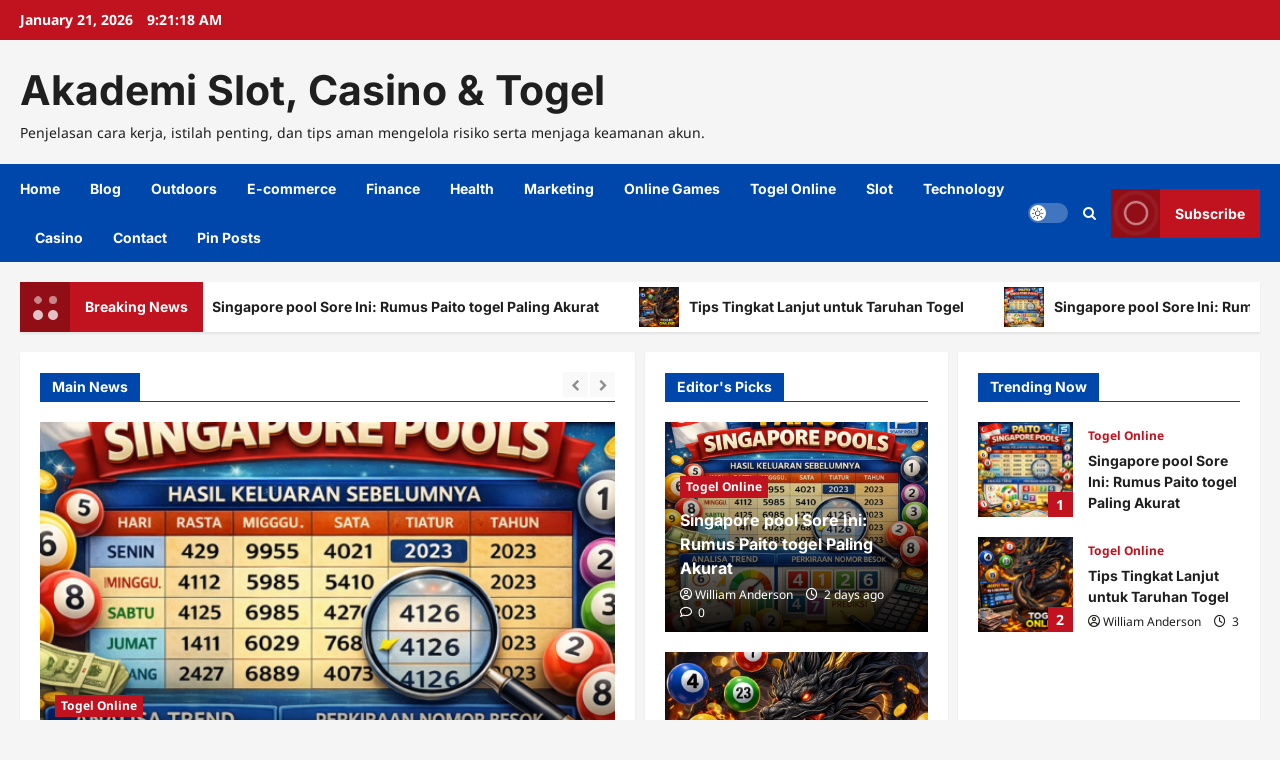

--- FILE ---
content_type: text/html; charset=UTF-8
request_url: https://tallinex.com/
body_size: 15657
content:
<!doctype html>
<html lang="en-US">

<head>
  <meta charset="UTF-8">
  <meta name="viewport" content="width=device-width, initial-scale=1">
  <link rel="profile" href="https://gmpg.org/xfn/11">

  <meta name='robots' content='index, follow, max-image-preview:large, max-snippet:-1, max-video-preview:-1' />

	<!-- This site is optimized with the Yoast SEO plugin v26.9-RC1 - https://yoast.com/product/yoast-seo-wordpress/ -->
	<title>Akademi Slot, Casino &amp; Togel - Akademi Slot, Casino &amp; Togel</title>
	<link rel="canonical" href="https://tallinex.com/" />
	<meta property="og:locale" content="en_US" />
	<meta property="og:type" content="website" />
	<meta property="og:title" content="Akademi Slot, Casino &amp; Togel - Akademi Slot, Casino &amp; Togel" />
	<meta property="og:url" content="https://tallinex.com/" />
	<meta property="og:site_name" content="Akademi Slot, Casino &amp; Togel" />
	<meta property="article:modified_time" content="2026-01-17T14:29:55+00:00" />
	<meta name="twitter:card" content="summary_large_image" />
	<script type="application/ld+json" class="yoast-schema-graph">{"@context":"https://schema.org","@graph":[{"@type":"WebPage","@id":"https://tallinex.com/","url":"https://tallinex.com/","name":"Akademi Slot, Casino & Togel - Akademi Slot, Casino &amp; Togel","isPartOf":{"@id":"https://tallinex.com/#website"},"datePublished":"2023-01-20T10:49:55+00:00","dateModified":"2026-01-17T14:29:55+00:00","breadcrumb":{"@id":"https://tallinex.com/#breadcrumb"},"inLanguage":"en-US","potentialAction":[{"@type":"ReadAction","target":["https://tallinex.com/"]}]},{"@type":"BreadcrumbList","@id":"https://tallinex.com/#breadcrumb","itemListElement":[{"@type":"ListItem","position":1,"name":"Home"}]},{"@type":"WebSite","@id":"https://tallinex.com/#website","url":"https://tallinex.com/","name":"Akademi Slot, Casino &amp; Togel","description":"Penjelasan cara kerja, istilah penting, dan tips aman mengelola risiko serta menjaga keamanan akun.","potentialAction":[{"@type":"SearchAction","target":{"@type":"EntryPoint","urlTemplate":"https://tallinex.com/?s={search_term_string}"},"query-input":{"@type":"PropertyValueSpecification","valueRequired":true,"valueName":"search_term_string"}}],"inLanguage":"en-US"}]}</script>
	<!-- / Yoast SEO plugin. -->


<link rel="alternate" type="application/rss+xml" title="Akademi Slot, Casino &amp; Togel &raquo; Feed" href="https://tallinex.com/feed/" />
<link rel="alternate" type="application/rss+xml" title="Akademi Slot, Casino &amp; Togel &raquo; Comments Feed" href="https://tallinex.com/comments/feed/" />
<link rel="alternate" title="oEmbed (JSON)" type="application/json+oembed" href="https://tallinex.com/wp-json/oembed/1.0/embed?url=https%3A%2F%2Ftallinex.com%2F" />
<link rel="alternate" title="oEmbed (XML)" type="text/xml+oembed" href="https://tallinex.com/wp-json/oembed/1.0/embed?url=https%3A%2F%2Ftallinex.com%2F&#038;format=xml" />
<style id='wp-img-auto-sizes-contain-inline-css' type='text/css'>
img:is([sizes=auto i],[sizes^="auto," i]){contain-intrinsic-size:3000px 1500px}
/*# sourceURL=wp-img-auto-sizes-contain-inline-css */
</style>
<link rel='stylesheet' id='reviewnews-font-inter-css' href='https://tallinex.com/wp-content/themes/reviewnews/assets/fonts/css/inter.css' type='text/css' media='all' />
<link rel='stylesheet' id='reviewnews-font-noto+sans-css' href='https://tallinex.com/wp-content/themes/reviewnews/assets/fonts/css/noto-sans.css' type='text/css' media='all' />
<style id='wp-emoji-styles-inline-css' type='text/css'>

	img.wp-smiley, img.emoji {
		display: inline !important;
		border: none !important;
		box-shadow: none !important;
		height: 1em !important;
		width: 1em !important;
		margin: 0 0.07em !important;
		vertical-align: -0.1em !important;
		background: none !important;
		padding: 0 !important;
	}
/*# sourceURL=wp-emoji-styles-inline-css */
</style>
<style id='wp-block-library-inline-css' type='text/css'>
:root{--wp-block-synced-color:#7a00df;--wp-block-synced-color--rgb:122,0,223;--wp-bound-block-color:var(--wp-block-synced-color);--wp-editor-canvas-background:#ddd;--wp-admin-theme-color:#007cba;--wp-admin-theme-color--rgb:0,124,186;--wp-admin-theme-color-darker-10:#006ba1;--wp-admin-theme-color-darker-10--rgb:0,107,160.5;--wp-admin-theme-color-darker-20:#005a87;--wp-admin-theme-color-darker-20--rgb:0,90,135;--wp-admin-border-width-focus:2px}@media (min-resolution:192dpi){:root{--wp-admin-border-width-focus:1.5px}}.wp-element-button{cursor:pointer}:root .has-very-light-gray-background-color{background-color:#eee}:root .has-very-dark-gray-background-color{background-color:#313131}:root .has-very-light-gray-color{color:#eee}:root .has-very-dark-gray-color{color:#313131}:root .has-vivid-green-cyan-to-vivid-cyan-blue-gradient-background{background:linear-gradient(135deg,#00d084,#0693e3)}:root .has-purple-crush-gradient-background{background:linear-gradient(135deg,#34e2e4,#4721fb 50%,#ab1dfe)}:root .has-hazy-dawn-gradient-background{background:linear-gradient(135deg,#faaca8,#dad0ec)}:root .has-subdued-olive-gradient-background{background:linear-gradient(135deg,#fafae1,#67a671)}:root .has-atomic-cream-gradient-background{background:linear-gradient(135deg,#fdd79a,#004a59)}:root .has-nightshade-gradient-background{background:linear-gradient(135deg,#330968,#31cdcf)}:root .has-midnight-gradient-background{background:linear-gradient(135deg,#020381,#2874fc)}:root{--wp--preset--font-size--normal:16px;--wp--preset--font-size--huge:42px}.has-regular-font-size{font-size:1em}.has-larger-font-size{font-size:2.625em}.has-normal-font-size{font-size:var(--wp--preset--font-size--normal)}.has-huge-font-size{font-size:var(--wp--preset--font-size--huge)}.has-text-align-center{text-align:center}.has-text-align-left{text-align:left}.has-text-align-right{text-align:right}.has-fit-text{white-space:nowrap!important}#end-resizable-editor-section{display:none}.aligncenter{clear:both}.items-justified-left{justify-content:flex-start}.items-justified-center{justify-content:center}.items-justified-right{justify-content:flex-end}.items-justified-space-between{justify-content:space-between}.screen-reader-text{border:0;clip-path:inset(50%);height:1px;margin:-1px;overflow:hidden;padding:0;position:absolute;width:1px;word-wrap:normal!important}.screen-reader-text:focus{background-color:#ddd;clip-path:none;color:#444;display:block;font-size:1em;height:auto;left:5px;line-height:normal;padding:15px 23px 14px;text-decoration:none;top:5px;width:auto;z-index:100000}html :where(.has-border-color){border-style:solid}html :where([style*=border-top-color]){border-top-style:solid}html :where([style*=border-right-color]){border-right-style:solid}html :where([style*=border-bottom-color]){border-bottom-style:solid}html :where([style*=border-left-color]){border-left-style:solid}html :where([style*=border-width]){border-style:solid}html :where([style*=border-top-width]){border-top-style:solid}html :where([style*=border-right-width]){border-right-style:solid}html :where([style*=border-bottom-width]){border-bottom-style:solid}html :where([style*=border-left-width]){border-left-style:solid}html :where(img[class*=wp-image-]){height:auto;max-width:100%}:where(figure){margin:0 0 1em}html :where(.is-position-sticky){--wp-admin--admin-bar--position-offset:var(--wp-admin--admin-bar--height,0px)}@media screen and (max-width:600px){html :where(.is-position-sticky){--wp-admin--admin-bar--position-offset:0px}}

/*# sourceURL=wp-block-library-inline-css */
</style><style id='wp-block-paragraph-inline-css' type='text/css'>
.is-small-text{font-size:.875em}.is-regular-text{font-size:1em}.is-large-text{font-size:2.25em}.is-larger-text{font-size:3em}.has-drop-cap:not(:focus):first-letter{float:left;font-size:8.4em;font-style:normal;font-weight:100;line-height:.68;margin:.05em .1em 0 0;text-transform:uppercase}body.rtl .has-drop-cap:not(:focus):first-letter{float:none;margin-left:.1em}p.has-drop-cap.has-background{overflow:hidden}:root :where(p.has-background){padding:1.25em 2.375em}:where(p.has-text-color:not(.has-link-color)) a{color:inherit}p.has-text-align-left[style*="writing-mode:vertical-lr"],p.has-text-align-right[style*="writing-mode:vertical-rl"]{rotate:180deg}
/*# sourceURL=https://tallinex.com/wp-includes/blocks/paragraph/style.min.css */
</style>
<style id='global-styles-inline-css' type='text/css'>
:root{--wp--preset--aspect-ratio--square: 1;--wp--preset--aspect-ratio--4-3: 4/3;--wp--preset--aspect-ratio--3-4: 3/4;--wp--preset--aspect-ratio--3-2: 3/2;--wp--preset--aspect-ratio--2-3: 2/3;--wp--preset--aspect-ratio--16-9: 16/9;--wp--preset--aspect-ratio--9-16: 9/16;--wp--preset--color--black: #000000;--wp--preset--color--cyan-bluish-gray: #abb8c3;--wp--preset--color--white: #ffffff;--wp--preset--color--pale-pink: #f78da7;--wp--preset--color--vivid-red: #cf2e2e;--wp--preset--color--luminous-vivid-orange: #ff6900;--wp--preset--color--luminous-vivid-amber: #fcb900;--wp--preset--color--light-green-cyan: #7bdcb5;--wp--preset--color--vivid-green-cyan: #00d084;--wp--preset--color--pale-cyan-blue: #8ed1fc;--wp--preset--color--vivid-cyan-blue: #0693e3;--wp--preset--color--vivid-purple: #9b51e0;--wp--preset--gradient--vivid-cyan-blue-to-vivid-purple: linear-gradient(135deg,rgb(6,147,227) 0%,rgb(155,81,224) 100%);--wp--preset--gradient--light-green-cyan-to-vivid-green-cyan: linear-gradient(135deg,rgb(122,220,180) 0%,rgb(0,208,130) 100%);--wp--preset--gradient--luminous-vivid-amber-to-luminous-vivid-orange: linear-gradient(135deg,rgb(252,185,0) 0%,rgb(255,105,0) 100%);--wp--preset--gradient--luminous-vivid-orange-to-vivid-red: linear-gradient(135deg,rgb(255,105,0) 0%,rgb(207,46,46) 100%);--wp--preset--gradient--very-light-gray-to-cyan-bluish-gray: linear-gradient(135deg,rgb(238,238,238) 0%,rgb(169,184,195) 100%);--wp--preset--gradient--cool-to-warm-spectrum: linear-gradient(135deg,rgb(74,234,220) 0%,rgb(151,120,209) 20%,rgb(207,42,186) 40%,rgb(238,44,130) 60%,rgb(251,105,98) 80%,rgb(254,248,76) 100%);--wp--preset--gradient--blush-light-purple: linear-gradient(135deg,rgb(255,206,236) 0%,rgb(152,150,240) 100%);--wp--preset--gradient--blush-bordeaux: linear-gradient(135deg,rgb(254,205,165) 0%,rgb(254,45,45) 50%,rgb(107,0,62) 100%);--wp--preset--gradient--luminous-dusk: linear-gradient(135deg,rgb(255,203,112) 0%,rgb(199,81,192) 50%,rgb(65,88,208) 100%);--wp--preset--gradient--pale-ocean: linear-gradient(135deg,rgb(255,245,203) 0%,rgb(182,227,212) 50%,rgb(51,167,181) 100%);--wp--preset--gradient--electric-grass: linear-gradient(135deg,rgb(202,248,128) 0%,rgb(113,206,126) 100%);--wp--preset--gradient--midnight: linear-gradient(135deg,rgb(2,3,129) 0%,rgb(40,116,252) 100%);--wp--preset--font-size--small: 13px;--wp--preset--font-size--medium: 20px;--wp--preset--font-size--large: 36px;--wp--preset--font-size--x-large: 42px;--wp--preset--spacing--20: 0.44rem;--wp--preset--spacing--30: 0.67rem;--wp--preset--spacing--40: 1rem;--wp--preset--spacing--50: 1.5rem;--wp--preset--spacing--60: 2.25rem;--wp--preset--spacing--70: 3.38rem;--wp--preset--spacing--80: 5.06rem;--wp--preset--shadow--natural: 6px 6px 9px rgba(0, 0, 0, 0.2);--wp--preset--shadow--deep: 12px 12px 50px rgba(0, 0, 0, 0.4);--wp--preset--shadow--sharp: 6px 6px 0px rgba(0, 0, 0, 0.2);--wp--preset--shadow--outlined: 6px 6px 0px -3px rgb(255, 255, 255), 6px 6px rgb(0, 0, 0);--wp--preset--shadow--crisp: 6px 6px 0px rgb(0, 0, 0);}:root { --wp--style--global--content-size: 930px;--wp--style--global--wide-size: 1400px; }:where(body) { margin: 0; }.wp-site-blocks > .alignleft { float: left; margin-right: 2em; }.wp-site-blocks > .alignright { float: right; margin-left: 2em; }.wp-site-blocks > .aligncenter { justify-content: center; margin-left: auto; margin-right: auto; }:where(.wp-site-blocks) > * { margin-block-start: 24px; margin-block-end: 0; }:where(.wp-site-blocks) > :first-child { margin-block-start: 0; }:where(.wp-site-blocks) > :last-child { margin-block-end: 0; }:root { --wp--style--block-gap: 24px; }:root :where(.is-layout-flow) > :first-child{margin-block-start: 0;}:root :where(.is-layout-flow) > :last-child{margin-block-end: 0;}:root :where(.is-layout-flow) > *{margin-block-start: 24px;margin-block-end: 0;}:root :where(.is-layout-constrained) > :first-child{margin-block-start: 0;}:root :where(.is-layout-constrained) > :last-child{margin-block-end: 0;}:root :where(.is-layout-constrained) > *{margin-block-start: 24px;margin-block-end: 0;}:root :where(.is-layout-flex){gap: 24px;}:root :where(.is-layout-grid){gap: 24px;}.is-layout-flow > .alignleft{float: left;margin-inline-start: 0;margin-inline-end: 2em;}.is-layout-flow > .alignright{float: right;margin-inline-start: 2em;margin-inline-end: 0;}.is-layout-flow > .aligncenter{margin-left: auto !important;margin-right: auto !important;}.is-layout-constrained > .alignleft{float: left;margin-inline-start: 0;margin-inline-end: 2em;}.is-layout-constrained > .alignright{float: right;margin-inline-start: 2em;margin-inline-end: 0;}.is-layout-constrained > .aligncenter{margin-left: auto !important;margin-right: auto !important;}.is-layout-constrained > :where(:not(.alignleft):not(.alignright):not(.alignfull)){max-width: var(--wp--style--global--content-size);margin-left: auto !important;margin-right: auto !important;}.is-layout-constrained > .alignwide{max-width: var(--wp--style--global--wide-size);}body .is-layout-flex{display: flex;}.is-layout-flex{flex-wrap: wrap;align-items: center;}.is-layout-flex > :is(*, div){margin: 0;}body .is-layout-grid{display: grid;}.is-layout-grid > :is(*, div){margin: 0;}body{padding-top: 0px;padding-right: 0px;padding-bottom: 0px;padding-left: 0px;}a:where(:not(.wp-element-button)){text-decoration: none;}:root :where(.wp-element-button, .wp-block-button__link){background-color: #32373c;border-radius: 0;border-width: 0;color: #fff;font-family: inherit;font-size: inherit;font-style: inherit;font-weight: inherit;letter-spacing: inherit;line-height: inherit;padding-top: calc(0.667em + 2px);padding-right: calc(1.333em + 2px);padding-bottom: calc(0.667em + 2px);padding-left: calc(1.333em + 2px);text-decoration: none;text-transform: inherit;}.has-black-color{color: var(--wp--preset--color--black) !important;}.has-cyan-bluish-gray-color{color: var(--wp--preset--color--cyan-bluish-gray) !important;}.has-white-color{color: var(--wp--preset--color--white) !important;}.has-pale-pink-color{color: var(--wp--preset--color--pale-pink) !important;}.has-vivid-red-color{color: var(--wp--preset--color--vivid-red) !important;}.has-luminous-vivid-orange-color{color: var(--wp--preset--color--luminous-vivid-orange) !important;}.has-luminous-vivid-amber-color{color: var(--wp--preset--color--luminous-vivid-amber) !important;}.has-light-green-cyan-color{color: var(--wp--preset--color--light-green-cyan) !important;}.has-vivid-green-cyan-color{color: var(--wp--preset--color--vivid-green-cyan) !important;}.has-pale-cyan-blue-color{color: var(--wp--preset--color--pale-cyan-blue) !important;}.has-vivid-cyan-blue-color{color: var(--wp--preset--color--vivid-cyan-blue) !important;}.has-vivid-purple-color{color: var(--wp--preset--color--vivid-purple) !important;}.has-black-background-color{background-color: var(--wp--preset--color--black) !important;}.has-cyan-bluish-gray-background-color{background-color: var(--wp--preset--color--cyan-bluish-gray) !important;}.has-white-background-color{background-color: var(--wp--preset--color--white) !important;}.has-pale-pink-background-color{background-color: var(--wp--preset--color--pale-pink) !important;}.has-vivid-red-background-color{background-color: var(--wp--preset--color--vivid-red) !important;}.has-luminous-vivid-orange-background-color{background-color: var(--wp--preset--color--luminous-vivid-orange) !important;}.has-luminous-vivid-amber-background-color{background-color: var(--wp--preset--color--luminous-vivid-amber) !important;}.has-light-green-cyan-background-color{background-color: var(--wp--preset--color--light-green-cyan) !important;}.has-vivid-green-cyan-background-color{background-color: var(--wp--preset--color--vivid-green-cyan) !important;}.has-pale-cyan-blue-background-color{background-color: var(--wp--preset--color--pale-cyan-blue) !important;}.has-vivid-cyan-blue-background-color{background-color: var(--wp--preset--color--vivid-cyan-blue) !important;}.has-vivid-purple-background-color{background-color: var(--wp--preset--color--vivid-purple) !important;}.has-black-border-color{border-color: var(--wp--preset--color--black) !important;}.has-cyan-bluish-gray-border-color{border-color: var(--wp--preset--color--cyan-bluish-gray) !important;}.has-white-border-color{border-color: var(--wp--preset--color--white) !important;}.has-pale-pink-border-color{border-color: var(--wp--preset--color--pale-pink) !important;}.has-vivid-red-border-color{border-color: var(--wp--preset--color--vivid-red) !important;}.has-luminous-vivid-orange-border-color{border-color: var(--wp--preset--color--luminous-vivid-orange) !important;}.has-luminous-vivid-amber-border-color{border-color: var(--wp--preset--color--luminous-vivid-amber) !important;}.has-light-green-cyan-border-color{border-color: var(--wp--preset--color--light-green-cyan) !important;}.has-vivid-green-cyan-border-color{border-color: var(--wp--preset--color--vivid-green-cyan) !important;}.has-pale-cyan-blue-border-color{border-color: var(--wp--preset--color--pale-cyan-blue) !important;}.has-vivid-cyan-blue-border-color{border-color: var(--wp--preset--color--vivid-cyan-blue) !important;}.has-vivid-purple-border-color{border-color: var(--wp--preset--color--vivid-purple) !important;}.has-vivid-cyan-blue-to-vivid-purple-gradient-background{background: var(--wp--preset--gradient--vivid-cyan-blue-to-vivid-purple) !important;}.has-light-green-cyan-to-vivid-green-cyan-gradient-background{background: var(--wp--preset--gradient--light-green-cyan-to-vivid-green-cyan) !important;}.has-luminous-vivid-amber-to-luminous-vivid-orange-gradient-background{background: var(--wp--preset--gradient--luminous-vivid-amber-to-luminous-vivid-orange) !important;}.has-luminous-vivid-orange-to-vivid-red-gradient-background{background: var(--wp--preset--gradient--luminous-vivid-orange-to-vivid-red) !important;}.has-very-light-gray-to-cyan-bluish-gray-gradient-background{background: var(--wp--preset--gradient--very-light-gray-to-cyan-bluish-gray) !important;}.has-cool-to-warm-spectrum-gradient-background{background: var(--wp--preset--gradient--cool-to-warm-spectrum) !important;}.has-blush-light-purple-gradient-background{background: var(--wp--preset--gradient--blush-light-purple) !important;}.has-blush-bordeaux-gradient-background{background: var(--wp--preset--gradient--blush-bordeaux) !important;}.has-luminous-dusk-gradient-background{background: var(--wp--preset--gradient--luminous-dusk) !important;}.has-pale-ocean-gradient-background{background: var(--wp--preset--gradient--pale-ocean) !important;}.has-electric-grass-gradient-background{background: var(--wp--preset--gradient--electric-grass) !important;}.has-midnight-gradient-background{background: var(--wp--preset--gradient--midnight) !important;}.has-small-font-size{font-size: var(--wp--preset--font-size--small) !important;}.has-medium-font-size{font-size: var(--wp--preset--font-size--medium) !important;}.has-large-font-size{font-size: var(--wp--preset--font-size--large) !important;}.has-x-large-font-size{font-size: var(--wp--preset--font-size--x-large) !important;}
/*# sourceURL=global-styles-inline-css */
</style>

<link rel='stylesheet' id='aft-icons-css' href='https://tallinex.com/wp-content/themes/reviewnews/assets/icons/style.css?ver=1.3.6' type='text/css' media='all' />
<link rel='stylesheet' id='slick-css' href='https://tallinex.com/wp-content/themes/reviewnews/assets/slick/css/slick.min.css?ver=1.3.6' type='text/css' media='all' />
<link rel='stylesheet' id='sidr-css' href='https://tallinex.com/wp-content/themes/reviewnews/assets/sidr/css/jquery.sidr.dark.css?ver=1.3.6' type='text/css' media='all' />
<link rel='stylesheet' id='magnific-popup-css' href='https://tallinex.com/wp-content/themes/reviewnews/assets/magnific-popup/magnific-popup.css?ver=1.3.6' type='text/css' media='all' />
<link rel='stylesheet' id='reviewnews-style-css' href='https://tallinex.com/wp-content/themes/reviewnews/style.min.css?ver=1.3.6' type='text/css' media='all' />
<style id='reviewnews-style-inline-css' type='text/css'>
body.aft-dark-mode #sidr,body.aft-dark-mode,body.aft-dark-mode.custom-background,body.aft-dark-mode #af-preloader{background-color:#101010;} body.aft-default-mode #sidr,body.aft-default-mode #af-preloader,body.aft-default-mode{background-color:#f5f5f5;} .frm_style_formidable-style.with_frm_style .frm_compact .frm_dropzone.dz-clickable .dz-message,.frm_style_formidable-style.with_frm_style input[type=submit],.frm_style_formidable-style.with_frm_style .frm_submit input[type=button],.frm_style_formidable-style.with_frm_style .frm_submit button,.frm_form_submit_style,.frm_style_formidable-style.with_frm_style .frm-edit-page-btn,.woocommerce #respond input#submit.disabled,.woocommerce #respond input#submit:disabled,.woocommerce #respond input#submit:disabled[disabled],.woocommerce a.button.disabled,.woocommerce a.button:disabled,.woocommerce a.button:disabled[disabled],.woocommerce button.button.disabled,.woocommerce button.button:disabled,.woocommerce button.button:disabled[disabled],.woocommerce input.button.disabled,.woocommerce input.button:disabled,.woocommerce input.button:disabled[disabled],.woocommerce #respond input#submit,.woocommerce a.button,.woocommerce button.button,.woocommerce input.button,.woocommerce #respond input#submit.alt,.woocommerce a.button.alt,.woocommerce button.button.alt,.woocommerce input.button.alt,.woocommerce-account .addresses .title .edit,:root .wc-block-featured-product__link :where(.wp-element-button,.wp-block-button__link),:root .wc-block-featured-category__link :where(.wp-element-button,.wp-block-button__link),hustle-button,button.wc-block-mini-cart__button,.wc-block-checkout .wp-block-button__link,.wp-block-button.wc-block-components-product-button .wp-block-button__link,.wc-block-grid__product-add-to-cart.wp-block-button .wp-block-button__link,body .wc-block-components-button,.wc-block-grid .wp-block-button__link,.woocommerce-notices-wrapper .button,body .woocommerce-notices-wrapper .button:hover,body.woocommerce .single_add_to_cart_button.button:hover,body.woocommerce a.button.add_to_cart_button:hover,.widget-title-fill-and-border .reviewnews-widget .wp-block-search__label,.widget-title-fill-and-border .reviewnews-widget .wp-block-group .wp-block-heading,.widget-title-fill-and-no-border .reviewnews-widget .wp-block-search__label,.widget-title-fill-and-no-border .reviewnews-widget .wp-block-group .wp-block-heading,.widget-title-fill-and-border .wp_post_author_widget .widget-title .header-after,.widget-title-fill-and-border .widget-title .heading-line,.widget-title-fill-and-border .aft-posts-tabs-panel .nav-tabs>li>a.active,.widget-title-fill-and-border .aft-main-banner-wrapper .widget-title .heading-line ,.widget-title-fill-and-no-border .wp_post_author_widget .widget-title .header-after,.widget-title-fill-and-no-border .widget-title .heading-line,.widget-title-fill-and-no-border .aft-posts-tabs-panel .nav-tabs>li>a.active,.widget-title-fill-and-no-border .aft-main-banner-wrapper .widget-title .heading-line,a.sidr-class-sidr-button-close,body.widget-title-border-bottom .header-after1 .heading-line-before,body.widget-title-border-bottom .widget-title .heading-line-before,.widget-title-border-center .reviewnews-widget .wp-block-search__label::after,.widget-title-border-center .reviewnews-widget .wp-block-group .wp-block-heading::after,.widget-title-border-center .wp_post_author_widget .widget-title .heading-line-before,.widget-title-border-center .aft-posts-tabs-panel .nav-tabs>li>a.active::after,.widget-title-border-center .wp_post_author_widget .widget-title .header-after::after,.widget-title-border-center .widget-title .heading-line-after,.widget-title-border-bottom .reviewnews-widget .wp-block-search__label::after,.widget-title-border-bottom .reviewnews-widget .wp-block-group .wp-block-heading::after,.widget-title-border-bottom .heading-line::before,.widget-title-border-bottom .wp-post-author-wrap .header-after::before,.widget-title-border-bottom .aft-posts-tabs-panel .nav-tabs>li>a.active span::after,.aft-dark-mode .is-style-fill a.wp-block-button__link:not(.has-background),.aft-default-mode .is-style-fill a.wp-block-button__link:not(.has-background),a.comment-reply-link,body.aft-default-mode .reply a,body.aft-dark-mode .reply a,.aft-popular-taxonomies-lists span::before ,#loader-wrapper div,span.heading-line::before,.wp-post-author-wrap .header-after::before,body.aft-dark-mode input[type="button"],body.aft-dark-mode input[type="reset"],body.aft-dark-mode input[type="submit"],body.aft-dark-mode .inner-suscribe input[type=submit],body.aft-default-mode input[type="button"],body.aft-default-mode input[type="reset"],body.aft-default-mode input[type="submit"],body.aft-default-mode .inner-suscribe input[type=submit],.woocommerce-product-search button[type="submit"],input.search-submit,.wp-block-search__button,.af-youtube-slider .af-video-wrap .af-bg-play i,.af-youtube-video-list .entry-header-yt-video-wrapper .af-yt-video-play i,.af-post-format i,body .btn-style1 a:visited,body .btn-style1 a,body span.post-page-numbers.current,body .reviewnews-pagination .nav-links .page-numbers.current,body #scroll-up,button,a.author-button.primary,.reviewnews-reaction-button .reaction-percentage,h3.reviewnews-subtitle:after,body article.sticky .read-single:before,.aft-readmore-wrapper a.aft-readmore:hover,body.aft-dark-mode .aft-readmore-wrapper a.aft-readmore:hover,footer.site-footer .aft-readmore-wrapper a.aft-readmore:hover,.aft-readmore-wrapper a.aft-readmore:hover,body .trending-posts-vertical .trending-no{background-color:#0047AB;} .widget-title-border-bottom .wp-block-search__label::before,.widget-title-border-bottom .wp-block-group .wp-block-heading::before,.widget-title-fill-and-border .wp-block-search__label::before,.widget-title-fill-and-border .wp-block-group .wp-block-heading::after,.widget-title-border-bottom .site-footer .wp-block-search__label::before,.aft-dark-mode.widget-title-border-bottom .wp-block-search__label::before,.aft-dark-mode.widget-title-border-bottom .wp-block-group .wp-block-heading::before,.widget-title-fill-and-border .site-footer .wp-block-search__label::before,.aft-dark-mode.widget-title-fill-and-border .wp-block-search__label::before,.aft-dark-mode.widget-title-fill-and-border .wp-block-group .wp-block-heading::after,div.wpforms-container-full button[type=submit]:hover,div.wpforms-container-full button[type=submit]:not(:hover):not(:active){background-color:#0047AB !important;} .grid-design-texts-over-image .aft-readmore-wrapper a.aft-readmore:hover,.aft-readmore-wrapper a.aft-readmore:hover,body.aft-dark-mode .aft-readmore-wrapper a.aft-readmore:hover,body.aft-default-mode .aft-readmore-wrapper a.aft-readmore:hover,.aft-dark-mode .aft-posts-tabs-panel .nav-tabs,.aft-dark-mode.widget-title-fill-and-border .widget-title,a.author-button.primary,.reviewnews-post-badge,body.single .entry-header .aft-post-excerpt-and-meta .post-excerpt,body.aft-dark-mode.single span.tags-links a:hover,.reviewnews-pagination .nav-links .page-numbers.current,.aft-readmore-wrapper a.aft-readmore:hover,p.awpa-more-posts a:hover,.wp-post-author-meta .wp-post-author-meta-more-posts a.awpa-more-posts:hover{border-color:#0047AB;} body:not(.rtl) .aft-popular-taxonomies-lists span::after{border-left-color:#0047AB;} body.rtl .aft-popular-taxonomies-lists span::after{border-right-color:#0047AB;} .widget-title-fill-and-no-border .reviewnews-widget .wp-block-search__label::after,.widget-title-fill-and-no-border .reviewnews-widget .wp-block-group .wp-block-heading::after,.widget-title-fill-and-no-border .aft-posts-tabs-panel .nav-tabs>li a.active::after,.widget-title-fill-and-no-border .reviewnews-widget .widget-title::before,.widget-title-fill-and-no-border .reviewnews-customizer .widget-title::before{border-top-color:#0047AB;} .widget-title-fill-and-border .aft-posts-tabs-panel .tabbed-head,.aft-dark-mode.widget-title-border-center .site-footer .wp-block-search__label::before,.widget-title-border-center .site-footer .wp-block-search__label::before,.widget-title-fill-and-border .site-footer .aft-posts-tabs-panel .tabbed-head,.widget-title-fill-and-border .site-footer .widget-title,.widget-title-border-bottom .site-footer .aft-posts-tabs-panel .nav-tabs,.widget-title-border-bottom .site-footer .widget-title,.aft-dark-mode.widget-title-fill-and-border .aft-posts-tabs-panel .tabbed-head,.aft-dark-mode.widget-title-border-bottom .aft-posts-tabs-panel .nav-tabs,.aft-dark-mode.widget-title-border-bottom .widget-title,.widget-title-border-bottom .aft-posts-tabs-panel .nav-tabs,.widget-title-fill-and-border .widget-title,.widget-title-border-bottom .aft-posts-tabs-panel .nav-tabs,.widget-title-border-bottom .widget-title,.widget-title-fill-and-border .aft-posts-tabs-panel .tabbed-head .woocommerce div.product .woocommerce-tabs ul.tabs li.active,#scroll-up::after,.aft-dark-mode #loader,.aft-default-mode #loader{border-bottom-color:#0047AB;} footer.site-footer .wp-block-latest-comments__comment-meta a:hover,body.wp-post-author-meta .awpa-display-name a:hover,.post-description a:not(.aft-readmore),.post-description a:not(.aft-readmore):visited,.wp_post_author_widget .wp-post-author-meta .awpa-display-name a:hover,.wp-post-author-meta .wp-post-author-meta-more-posts a.awpa-more-posts:hover,body .wp-block-latest-comments li.wp-block-latest-comments__comment a:hover,body .site-footer .color-pad .read-title h3 a:hover,body.aft-default-mode footer.comment-meta a:hover,body.aft-dark-mode footer.comment-meta a:hover,a:hover,.stars a:active,.stars a:focus,.reviewnews-widget.widget_text a,a.author-website:hover,.author-box-content a.author-posts-link:hover,.entry-content .wp-block-latest-comments a:not(.has-text-color):hover,.wc-block-grid__product .wc-block-grid__product-link:focus{color:#0047AB;} @media only screen and (min-width:992px){body.aft-default-mode .reviewnews-header .main-navigation .menu-desktop > ul > li:hover > a:before,body.aft-default-mode .reviewnews-header .main-navigation .menu-desktop > ul > li.current-menu-item > a:before{background-color:#0047AB;} } .woocommerce-product-search button[type="submit"],input.search-submit{background-color:#0047AB;} .woocommerce-product-search button[type="submit"],input.search-submit,body.single span.tags-links a:hover{border-color:#0047AB;} @media only screen and (min-width:993px){.main-navigation .menu-desktop > li.current-menu-item::after,.main-navigation .menu-desktop > ul > li.current-menu-item::after,.main-navigation .menu-desktop > li::after,.main-navigation .menu-desktop > ul > li::after{background-color:#0047AB;} } body.aft-default-mode .reviewnews-sponsor a,body.aft-default-mode .reviewnews-source a,body.aft-default-mode .widget_text a,body.aft-default-mode .comment-form a,body.aft-default-mode .reviewnews-widget.widget_text a,body.aft-default-mode .reviewnews-widget .textwidget a,body.aft-default-mode .entry-content > ul a,body.aft-default-mode .entry-content > ol a,body.aft-default-mode #wp-calendar tbody td#today,body.aft-default-mode #wp-calendar tbody td a,body.aft-default-mode .wp-calendar-nav a,body.aft-default-mode p.logged-in-as a,body.aft-default-mode .entry-content .wp-block-heading:not(.has-link-color):not(.wp-block-post-title) a,body.aft-default-mode .entry-content > p:not(.has-link-color) a{color:#0047AB ;} body.aft-dark-mode .reviewnews-sponsor a,body.aft-dark-mode .reviewnews-source a,body.aft-dark-mode .widget_text a,body.aft-dark-mode .comment-form a,body.aft-dark-mode .reviewnews-widget.widget_text a,body.aft-dark-mode .reviewnews-widget .textwidget a,body.aft-dark-mode .entry-content > ul a,body.aft-dark-mode .entry-content > ol a,body.aft-dark-mode .entry-content > ul a:visited,body.aft-dark-mode .entry-content > ol a:visited,body.aft-dark-mode #wp-calendar tbody td#today,body.aft-dark-mode #wp-calendar tbody td a,body.aft-dark-mode .wp-calendar-nav a,body.aft-dark-mode p.logged-in-as a,body.aft-dark-mode .entry-content .wp-block-heading:not(.has-link-color):not(.wp-block-post-title) a,body.aft-dark-mode .entry-content > p:not(.has-link-color) a:visited,body.aft-dark-mode .entry-content > p:not(.has-link-color) a{color:#ffffff ;} body.aft-default-mode .entry-content a:hover,body.aft-default-mode .grid-design-default .read-title h3 a:hover,body.aft-default-mode .list-style .read-title h3 a:hover,body.aft-default-mode .reviewnews-sponsor a:hover,body.aft-default-mode .reviewnews-source a:hover,body.aft-default-mode .wp-block-latest-comments li.wp-block-latest-comments__comment a:hover,body.aft-default-mode .comment-content a,body.aft-default-mode .post-excerpt a,body.aft-default-mode .wp-block-tag-cloud a:hover,body.aft-default-mode .tagcloud a:hover,body.aft-default-mode.single span.tags-links a:hover,body.aft-default-mode p.awpa-more-posts a:hover,body.aft-default-mode p.awpa-website a:hover ,body.aft-default-mode .wp-post-author-meta h4 a:hover,body.aft-default-mode .widget ul.menu >li a:hover,body.aft-default-mode .widget > ul > li a:hover,body.aft-default-mode .nav-links a:hover,body.aft-default-mode ul.trail-items li a:hover,body.aft-default-mode .banner-exclusive-posts-wrapper a:hover,body.aft-default-mode .banner-exclusive-posts-wrapper a:visited:hover,body.aft-default-mode .af-breadcrumbs a:hover,body.aft-default-mode #secondary .reviewnews-widget ul[class*="wp-block-"] a:hover,body.aft-default-mode #secondary .reviewnews-widget ol[class*="wp-block-"] a:hover,body.aft-default-mode .entry-content > .wp-block-tag-cloud a:not(.has-text-color):hover,body.aft-default-mode .entry-content .wp-block-archives-list.wp-block-archives a:not(.has-text-color):hover,body.aft-default-mode .entry-content .wp-block-latest-posts a:not(.has-text-color):hover,body.aft-default-mode .entry-content .wp-block-categories-list.wp-block-categories a:not(.has-text-color):hover,.aft-default-mode .wp-block-archives-list.wp-block-archives a:not(.has-text-color):hover,.aft-default-mode .wp-block-latest-posts a:not(.has-text-color):hover,.aft-default-mode .wp-block-categories-list.wp-block-categories a:not(.has-text-color):hover,.aft-default-mode .wp-block-latest-comments li.wp-block-latest-comments__comment a:hover,body.aft-default-mode .reviewnews-pagination .nav-links a.page-numbers:hover,body.aft-default-mode .aft-popular-taxonomies-lists ul li a:hover ,body.aft-default-mode .woocommerce-loop-product__title:hover,body.aft-default-mode .widget_text a:hover,body.aft-default-mode a.post-edit-link:hover,body.aft-default-mode .comment-form a:hover,body.aft-default-mode .reviewnews-widget.widget_text a:hover,body.aft-default-mode .reviewnews-widget .textwidget a:hover,body.aft-default-mode .entry-content > ul a:hover,body.aft-default-mode .entry-content > ol a:hover,body.aft-default-mode #wp-calendar tbody td#today:hover,body.aft-default-mode #wp-calendar tbody td a:hover,body.aft-default-mode .wp-calendar-nav a:hover,body.aft-default-mode .entry-content .wp-block-heading:not(.has-link-color):not(.wp-block-post-title) a:hover,body.aft-default-mode .entry-content > p:not(.has-link-color) a:hover{color:#0047AB ;} body.aft-dark-mode .entry-content a:hover,body.aft-dark-mode .grid-design-default .read-title h3 a:hover,body.aft-dark-mode .list-style .read-title h3 a:hover,body.aft-dark-mode .reviewnews-sponsor a:hover,body.aft-dark-mode .reviewnews-source a:hover,body.aft-dark-mode .wp-block-latest-comments li.wp-block-latest-comments__comment a:hover,body.aft-dark-mode .comment-content a,body.aft-dark-mode .post-excerpt a,body.aft-dark-mode .wp-block-tag-cloud a:hover,body.aft-dark-mode .tagcloud a:hover,body.aft-dark-mode.single span.tags-links a:hover,body.aft-dark-mode p.awpa-more-posts a:hover,body.aft-dark-mode p.awpa-website a:hover ,body.aft-dark-mode .widget ul.menu >li a:hover,body.aft-dark-mode .widget > ul > li a:hover,body.aft-dark-mode .nav-links a:hover,body.aft-dark-mode ul.trail-items li a:hover,body.aft-dark-mode .banner-exclusive-posts-wrapper a:hover,body.aft-dark-mode .banner-exclusive-posts-wrapper a:visited:hover,body.aft-dark-mode .af-breadcrumbs a:hover,body.aft-dark-mode #secondary .reviewnews-widget ul[class*="wp-block-"] a:hover,body.aft-dark-mode #secondary .reviewnews-widget ol[class*="wp-block-"] a:hover,body.aft-dark-mode .entry-content > .wp-block-tag-cloud a:not(.has-text-color):hover,body.aft-dark-mode .entry-content .wp-block-archives-list.wp-block-archives a:not(.has-text-color):hover,body.aft-dark-mode .entry-content .wp-block-latest-posts a:not(.has-text-color):hover,body.aft-dark-mode .entry-content .wp-block-categories-list.wp-block-categories a:not(.has-text-color):hover,.aft-dark-mode .wp-block-archives-list.wp-block-archives a:not(.has-text-color):hover,.aft-dark-mode .wp-block-latest-posts a:not(.has-text-color):hover,.aft-dark-mode .wp-block-categories-list.wp-block-categories a:not(.has-text-color):hover,.aft-dark-mode .wp-block-latest-comments li.wp-block-latest-comments__comment a:hover,body.aft-dark-mode .reviewnews-pagination .nav-links a.page-numbers:hover,body.aft-dark-mode .aft-popular-taxonomies-lists ul li a:hover,body.aft-dark-mode .woocommerce-loop-product__title:hover,body.aft-dark-mode .widget_text a:hover,body.aft-dark-mode a.post-edit-link:hover,body.aft-dark-mode .comment-form a:hover,body.aft-dark-mode .reviewnews-widget.widget_text a:hover,body.aft-dark-mode .reviewnews-widget .textwidget a:hover,body.aft-dark-mode .entry-content > ul a:hover,body.aft-dark-mode .entry-content > ol a:hover,body.aft-dark-mode .entry-content > ul a:visited:hover,body.aft-dark-mode .entry-content > ol a:visited:hover,body.aft-dark-mode #wp-calendar tbody td#today:hover,body.aft-dark-mode #wp-calendar tbody td a:hover,body.aft-dark-mode .wp-calendar-nav a:hover,body.aft-dark-mode .entry-content .wp-block-heading:not(.has-link-color):not(.wp-block-post-title) a:hover,body.aft-dark-mode .entry-content > p:not(.has-link-color) a:visited:hover,body.aft-dark-mode .entry-content > p:not(.has-link-color) a:hover{color:#ffffff ;} .site-branding .site-title{font-family:'Inter','Noto Sans','Noto Sans CJK SC','Noto Sans JP','Noto Sans KR',system-ui,-apple-system,'Segoe UI',Roboto,'Helvetica Neue',Arial,sans-serif,'Apple Color Emoji','Segoe UI Emoji','Segoe UI Symbol';} body,button,input,select,optgroup,.cat-links li a,.min-read,.af-social-contacts .social-widget-menu .screen-reader-text,textarea{font-family:'Noto Sans','Noto Sans','Noto Sans CJK SC','Noto Sans JP','Noto Sans KR',system-ui,-apple-system,'Segoe UI',Roboto,'Helvetica Neue',Arial,sans-serif,'Apple Color Emoji','Segoe UI Emoji','Segoe UI Symbol';} .wp-block-tag-cloud a,.tagcloud a,body span.hustle-title,.wp-block-blockspare-blockspare-tabs .bs-tabs-title-list li a.bs-tab-title,.navigation.post-navigation .nav-links a,div.custom-menu-link > a,.exclusive-posts .exclusive-now span,.aft-popular-taxonomies-lists span,.exclusive-posts a,.aft-posts-tabs-panel .nav-tabs>li>a,.widget-title-border-bottom .aft-posts-tabs-panel .nav-tabs>li>a,.nav-tabs>li,.widget ul ul li,.widget ul.menu >li ,.widget > ul > li,.wp-block-search__label,.wp-block-latest-posts.wp-block-latest-posts__list li,.wp-block-latest-comments li.wp-block-latest-comments__comment,.wp-block-group ul li a,.main-navigation ul li a,h1,h2,h3,h4,h5,h6{font-family:'Inter','Noto Sans','Noto Sans CJK SC','Noto Sans JP','Noto Sans KR',system-ui,-apple-system,'Segoe UI',Roboto,'Helvetica Neue',Arial,sans-serif,'Apple Color Emoji','Segoe UI Emoji','Segoe UI Symbol';} .container-wrapper .elementor{max-width:100%;} .full-width-content .elementor-section-stretched,.align-content-left .elementor-section-stretched,.align-content-right .elementor-section-stretched{max-width:100%;left:0 !important;}
/*# sourceURL=reviewnews-style-inline-css */
</style>
<script type="text/javascript" src="https://tallinex.com/wp-includes/js/jquery/jquery.min.js?ver=3.7.1" id="jquery-core-js"></script>
<script type="text/javascript" src="https://tallinex.com/wp-includes/js/jquery/jquery-migrate.min.js?ver=3.4.1" id="jquery-migrate-js"></script>
<link rel="https://api.w.org/" href="https://tallinex.com/wp-json/" /><link rel="alternate" title="JSON" type="application/json" href="https://tallinex.com/wp-json/wp/v2/pages/13" /><link rel="EditURI" type="application/rsd+xml" title="RSD" href="https://tallinex.com/xmlrpc.php?rsd" />
<meta name="generator" content="WordPress 6.9" />
<link rel='shortlink' href='https://tallinex.com/' />
    <style type="text/css">
      body .af-header-image.data-bg:before {
        opacity: 0;
      }

            .site-title a,
      .site-header .site-branding .site-title a:visited,
      .site-header .site-branding .site-title a:hover,
      .site-description {
        color: #1f1f1f      }

      body.aft-dark-mode .site-title a,
      body.aft-dark-mode .site-header .site-branding .site-title a:visited,
      body.aft-dark-mode .site-header .site-branding .site-title a:hover,
      body.aft-dark-mode .site-description {
        color: #ffffff;
      }

      .header-layout-3 .site-header .site-branding .site-title,
      .site-branding .site-title {
        font-size: 41px;
      }

      @media only screen and (max-width: 640px) {
        .site-branding .site-title {
          font-size: 2.75rem;

        }
      }

      /* @media only screen and (max-width: 375px) {
                    .site-branding .site-title {
                        font-size: 32px;

                    }
                } */

          </style>
</head>

<body class="home wp-singular page-template-default page page-id-13 wp-embed-responsive wp-theme-reviewnews scrollup-sticky-header aft-sticky-header aft-default-mode aft-header-layout-side header-image-default widget-title-fill-and-border default-content-layout single-content-mode-default single-post-title-boxed align-content-left af-wide-layout">
  
  
  <div id="page" class="site af-whole-wrapper">
    <a class="skip-link screen-reader-text" href="#content">Skip to content</a>

    
    <header id="masthead" class="header-layout-side reviewnews-header">
        <div class="top-header">
    <div class="container-wrapper">
      <div class="top-bar-flex">
        <div class="top-bar-left col-2">
          <div class="date-bar-left">
                  <span class="topbar-date">
        January 21, 2026 <span id="topbar-time"></span>      </span>
              </div>
        </div>
        <div class="top-bar-right col-2">
          <div class="aft-small-social-menu">
                            </div>
        </div>
      </div>
    </div>
  </div>
<div class="af-middle-header " >
  <div class="container-wrapper">

        <div class="af-middle-container">
      <div class="logo">
            <div class="site-branding ">
              <h1 class="site-title font-family-1">
          <a href="https://tallinex.com/" class="site-title-anchor" rel="home">Akademi Slot, Casino &amp; Togel</a>
        </h1>
      
              <p class="site-description">Penjelasan cara kerja, istilah penting, dan tips aman mengelola risiko serta menjaga keamanan akun.</p>
          </div>

          </div>
          </div>
  </div>
</div>
<div id="main-navigation-bar" class="af-bottom-header">
  <div class="container-wrapper">
    <div class="bottom-bar-flex">
      <div class="offcanvas-navigaiton">
                <div class="af-bottom-head-nav">
              <div class="navigation-container">
      <nav class="main-navigation clearfix">

        <span class="toggle-menu" >
          <a href="#" role="button" class="aft-void-menu" aria-controls="primary-menu" aria-expanded="false">
            <span class="screen-reader-text">
              Primary Menu            </span>
            <i class="ham"></i>
          </a>
        </span>


        <div class="menu main-menu menu-desktop show-menu-border"><ul id="primary-menu" class="menu"><li id="menu-item-14" class="menu-item menu-item-type-post_type menu-item-object-page menu-item-home current-menu-item page_item page-item-13 current_page_item menu-item-14"><a href="https://tallinex.com/" aria-current="page">Home</a></li>
<li id="menu-item-17" class="menu-item menu-item-type-post_type menu-item-object-page menu-item-17"><a href="https://tallinex.com/blog/">Blog</a></li>
<li id="menu-item-19" class="menu-item menu-item-type-taxonomy menu-item-object-category menu-item-19"><a href="https://tallinex.com/category/outdoors/">Outdoors</a></li>
<li id="menu-item-20" class="menu-item menu-item-type-taxonomy menu-item-object-category menu-item-20"><a href="https://tallinex.com/category/e-commerce/">E-commerce</a></li>
<li id="menu-item-21" class="menu-item menu-item-type-taxonomy menu-item-object-category menu-item-21"><a href="https://tallinex.com/category/finance/">Finance</a></li>
<li id="menu-item-22" class="menu-item menu-item-type-taxonomy menu-item-object-category menu-item-22"><a href="https://tallinex.com/category/health/">Health</a></li>
<li id="menu-item-23" class="menu-item menu-item-type-taxonomy menu-item-object-category menu-item-23"><a href="https://tallinex.com/category/marketing/">Marketing</a></li>
<li id="menu-item-24" class="menu-item menu-item-type-taxonomy menu-item-object-category menu-item-24"><a href="https://tallinex.com/category/online-games/">Online Games</a></li>
<li id="menu-item-25" class="menu-item menu-item-type-taxonomy menu-item-object-category menu-item-25"><a href="https://tallinex.com/category/pet-care/">Togel Online</a></li>
<li id="menu-item-26" class="menu-item menu-item-type-taxonomy menu-item-object-category menu-item-26"><a href="https://tallinex.com/category/property/">Slot</a></li>
<li id="menu-item-27" class="menu-item menu-item-type-taxonomy menu-item-object-category menu-item-27"><a href="https://tallinex.com/category/technology/">Technology</a></li>
<li id="menu-item-28" class="menu-item menu-item-type-taxonomy menu-item-object-category menu-item-28"><a href="https://tallinex.com/category/travel/">Casino</a></li>
<li id="menu-item-11" class="menu-item menu-item-type-post_type menu-item-object-page menu-item-11"><a href="https://tallinex.com/contact/">Contact</a></li>
<li id="menu-item-48" class="menu-item menu-item-type-post_type menu-item-object-page menu-item-48"><a href="https://tallinex.com/be-pin-posts/">Pin Posts</a></li>
</ul></div>      </nav>
    </div>


          </div>
      </div>
      <div class="search-watch">
            <div id="aft-dark-light-mode-wrap">
        <a href="javascript:void(0)" class="aft-default-mode" data-site-mode="aft-default-mode" id="aft-dark-light-mode-btn">
          <span class="aft-icon-circle">Light/Dark Button</span>
        </a>
      </div>
            <div class="af-search-wrap">
      <div class="search-overlay" aria-label="Open search form">
        <a href="#" title="Search" class="search-icon" aria-label="Open search form">
          <i class="fa fa-search"></i>
        </a>
        <div class="af-search-form">
          <form role="search" method="get" class="search-form" action="https://tallinex.com/">
				<label>
					<span class="screen-reader-text">Search for:</span>
					<input type="search" class="search-field" placeholder="Search &hellip;" value="" name="s" />
				</label>
				<input type="submit" class="search-submit" value="Search" />
			</form>          <!-- Live Search Results -->
          <div id="af-live-search-results"></div>
        </div>
      </div>
    </div>

                    <div class="custom-menu-link">
          <a href="#" aria-label="View Subscribe">

            
              <i class="fas fa-play"></i>
                        Subscribe          </a>
        </div>
          
          </div>
    </div>
  </div>
</div>
    </header>

    <!-- end slider-section -->
  
            <section
                    class="aft-blocks aft-main-banner-section banner-carousel-1-wrap bg-fixed  reviewnews-customizer aft-banner-layout-2 aft-banner-order-1"
                    data-background="">
                  <div class="banner-exclusive-posts-wrapper">

        
        <div class="container-wrapper">
          <div class="exclusive-posts">
            <div class="exclusive-now primary-color">
              <div class="aft-box-ripple">
                <div class="box1"></div>
                <div class="box2"></div>
                <div class="box3"></div>
                <div class="box4"></div>
              </div>
                              <span>Breaking News</span>
                          </div>
            <div class="exclusive-slides" dir="ltr">
                              <div class='marquee aft-flash-slide left' data-speed='80000'
                  data-gap='0' data-duplicated='true' data-direction="left">
                                      <a href="https://tallinex.com/singapore-pool-sore-ini-rumus-paito-togel-paling-akurat/" aria-label="Singapore pool Sore Ini: Rumus Paito togel Paling Akurat">
                      
                      
                      <span class="circle-marq">

                        <img width="150" height="150" src="https://tallinex.com/wp-content/uploads/2026/01/ChatGPT-Image-Jan-19-2026-04_32_19-PM-150x150.png" class="attachment-thumbnail size-thumbnail wp-post-image" alt="Singapore pool sore ini: paito togel dijelaskan edukatif cara baca data, batasan analisis, risiko finansial, dan tips kontrol serta keamanan akun." decoding="async" srcset="https://tallinex.com/wp-content/uploads/2026/01/ChatGPT-Image-Jan-19-2026-04_32_19-PM-150x150.png 150w, https://tallinex.com/wp-content/uploads/2026/01/ChatGPT-Image-Jan-19-2026-04_32_19-PM-300x300.png 300w, https://tallinex.com/wp-content/uploads/2026/01/ChatGPT-Image-Jan-19-2026-04_32_19-PM-768x768.png 768w, https://tallinex.com/wp-content/uploads/2026/01/ChatGPT-Image-Jan-19-2026-04_32_19-PM.png 1024w" sizes="(max-width: 150px) 100vw, 150px" loading="lazy" />                      </span>

                      Singapore pool Sore Ini: Rumus Paito togel Paling Akurat                    </a>
                                    <a href="https://tallinex.com/tips-tingkat-lanjut-untuk-taruhan-togel/" aria-label="Tips Tingkat Lanjut untuk Taruhan Togel">
                      
                      
                      <span class="circle-marq">

                        <img width="150" height="150" src="https://tallinex.com/wp-content/uploads/2026/01/WhatsApp-Image-2026-01-17-at-21.17.54-150x150.jpeg" class="attachment-thumbnail size-thumbnail wp-post-image" alt="Tips tingkat lanjut togel: pahami peluang, atur modal &amp; waktu, hindari chasing, cek keamanan akun, dan tetap bertanggung jawab." decoding="async" srcset="https://tallinex.com/wp-content/uploads/2026/01/WhatsApp-Image-2026-01-17-at-21.17.54-150x150.jpeg 150w, https://tallinex.com/wp-content/uploads/2026/01/WhatsApp-Image-2026-01-17-at-21.17.54-300x300.jpeg 300w, https://tallinex.com/wp-content/uploads/2026/01/WhatsApp-Image-2026-01-17-at-21.17.54-768x768.jpeg 768w, https://tallinex.com/wp-content/uploads/2026/01/WhatsApp-Image-2026-01-17-at-21.17.54.jpeg 1024w" sizes="(max-width: 150px) 100vw, 150px" loading="lazy" />                      </span>

                      Tips Tingkat Lanjut untuk Taruhan Togel                    </a>
                                </div>
            </div>
          </div>
        </div>
      </div>
      <!-- Excluive line END -->


                            
                <div class="container-wrapper">
                    <div class="aft-main-banner-wrapper">
                        
<div class="aft-main-banner-part af-container-row-5 ">

    <div class="aft-slider-part col-2 pad">
        <div class="reviewnews-customizer">
                            
    <div class="af-title-subtitle-wrap">
      <h2 class="widget-title header-after1 ">
        <span class="heading-line-before"></span>
        <span class="heading-line">Main News</span>
        <span class="heading-line-after"></span>
      </h2>
    </div>
                    
<div class="af-widget-carousel aft-carousel">
  <div class="slick-wrapper af-banner-carousel af-banner-carousel-1 common-carousel af-cat-widget-carousel af-carousel-default"
    data-slick='{"slidesToShow":1,"slidesToScroll":1,"autoplaySpeed":10000,"centerMode":false,"centerPadding":"","responsive":[{"breakpoint":1025,"settings":{"slidesToShow":1,"slidesToScroll":1,"infinite":true,"centerPadding":""}},{"breakpoint":600,"settings":{"slidesToShow":1,"slidesToScroll":1,"infinite":true,"centerPadding":""}},{"breakpoint":480,"settings":{"slidesToShow":1,"slidesToScroll":1,"infinite":true,"centerPadding":""}}]}'>
            <div class="slick-item">
          
    <div class="pos-rel read-single color-pad clearfix af-cat-widget-carousel grid-design-texts-over-image has-post-image">
      
      <div class="read-img pos-rel read-bg-img">
        <a class="aft-post-image-link" aria-label="Singapore pool Sore Ini: Rumus Paito togel Paling Akurat" href="https://tallinex.com/singapore-pool-sore-ini-rumus-paito-togel-paling-akurat/"></a>
        <img width="590" height="410" src="https://tallinex.com/wp-content/uploads/2026/01/ChatGPT-Image-Jan-19-2026-04_32_19-PM-590x410.png" class="attachment-reviewnews-medium size-reviewnews-medium wp-post-image" alt="Singapore pool sore ini: paito togel dijelaskan edukatif cara baca data, batasan analisis, risiko finansial, dan tips kontrol serta keamanan akun." decoding="async" srcset="https://tallinex.com/wp-content/uploads/2026/01/ChatGPT-Image-Jan-19-2026-04_32_19-PM-590x410.png 590w, https://tallinex.com/wp-content/uploads/2026/01/ChatGPT-Image-Jan-19-2026-04_32_19-PM-825x575.png 825w" sizes="(max-width: 590px) 100vw, 590px" loading="lazy" />        <div class="post-format-and-min-read-wrap">
                            </div>

        
      </div>

      <div class="pad read-details color-tp-pad">
                  <div class="read-categories categories-inside-image">
            <ul class="cat-links"><li class="meta-category">
                             <a class="reviewnews-categories category-color-1" href="https://tallinex.com/category/togel-online/" aria-label="Togel Online">
                                 Togel Online
                             </a>
                        </li></ul>          </div>
        
                  <div class="read-title">
            <h3>
              <a href="https://tallinex.com/singapore-pool-sore-ini-rumus-paito-togel-paling-akurat/">Singapore pool Sore Ini: Rumus Paito togel Paling Akurat</a>
            </h3>
          </div>
          <div class="post-item-metadata entry-meta author-links">
            

            <!-- <span class="author-links"> -->
                            <span class="item-metadata posts-author byline">
                                            <i class="far fa-user-circle"></i>
                          <a href="https://tallinex.com/author/williamanderson/">
                William Anderson      </a>
                      </span>
            

                            <span class="item-metadata posts-date">
                    <i class="far fa-clock" aria-hidden="true"></i>
                    2 days ago                </span>
            
            <!-- </span> -->
                    	<span class="aft-comment-view-share">
		<span class="aft-comment-count">
			<a href="https://tallinex.com/singapore-pool-sore-ini-rumus-paito-togel-paling-akurat/" aria-label="0 comments">
				<i class="far fa-comment" aria-hidden="true"></i>
				<span class="aft-show-hover">
					0				</span>
			</a>
		</span>
	</span>
	          </div>
        
              </div>
    </div>

        </div>
            <div class="slick-item">
          
    <div class="pos-rel read-single color-pad clearfix af-cat-widget-carousel grid-design-texts-over-image has-post-image">
      
      <div class="read-img pos-rel read-bg-img">
        <a class="aft-post-image-link" aria-label="Tips Tingkat Lanjut untuk Taruhan Togel" href="https://tallinex.com/tips-tingkat-lanjut-untuk-taruhan-togel/"></a>
        <img width="410" height="410" src="https://tallinex.com/wp-content/uploads/2026/01/WhatsApp-Image-2026-01-17-at-21.17.54.jpeg" class="attachment-reviewnews-medium size-reviewnews-medium wp-post-image" alt="Tips tingkat lanjut togel: pahami peluang, atur modal &amp; waktu, hindari chasing, cek keamanan akun, dan tetap bertanggung jawab." decoding="async" srcset="https://tallinex.com/wp-content/uploads/2026/01/WhatsApp-Image-2026-01-17-at-21.17.54.jpeg 1024w, https://tallinex.com/wp-content/uploads/2026/01/WhatsApp-Image-2026-01-17-at-21.17.54-300x300.jpeg 300w, https://tallinex.com/wp-content/uploads/2026/01/WhatsApp-Image-2026-01-17-at-21.17.54-150x150.jpeg 150w, https://tallinex.com/wp-content/uploads/2026/01/WhatsApp-Image-2026-01-17-at-21.17.54-768x768.jpeg 768w" sizes="(max-width: 410px) 100vw, 410px" loading="lazy" />        <div class="post-format-and-min-read-wrap">
                            </div>

        
      </div>

      <div class="pad read-details color-tp-pad">
                  <div class="read-categories categories-inside-image">
            <ul class="cat-links"><li class="meta-category">
                             <a class="reviewnews-categories category-color-1" href="https://tallinex.com/category/togel-online/" aria-label="Togel Online">
                                 Togel Online
                             </a>
                        </li></ul>          </div>
        
                  <div class="read-title">
            <h3>
              <a href="https://tallinex.com/tips-tingkat-lanjut-untuk-taruhan-togel/">Tips Tingkat Lanjut untuk Taruhan Togel</a>
            </h3>
          </div>
          <div class="post-item-metadata entry-meta author-links">
            

            <!-- <span class="author-links"> -->
                            <span class="item-metadata posts-author byline">
                                            <i class="far fa-user-circle"></i>
                          <a href="https://tallinex.com/author/williamanderson/">
                William Anderson      </a>
                      </span>
            

                            <span class="item-metadata posts-date">
                    <i class="far fa-clock" aria-hidden="true"></i>
                    3 days ago                </span>
            
            <!-- </span> -->
                    	<span class="aft-comment-view-share">
		<span class="aft-comment-count">
			<a href="https://tallinex.com/tips-tingkat-lanjut-untuk-taruhan-togel/" aria-label="0 comments">
				<i class="far fa-comment" aria-hidden="true"></i>
				<span class="aft-show-hover">
					0				</span>
			</a>
		</span>
	</span>
	          </div>
        
              </div>
    </div>

        </div>
      </div>
  <div class="af-main-navcontrols af-slick-navcontrols"></div>
</div>        </div>
    </div>

    <div class="aft-thumb-part col-4 pad ">
        <div class="reviewnews-customizer">
                            
    <div class="af-title-subtitle-wrap">
      <h2 class="widget-title header-after1 ">
        <span class="heading-line-before"></span>
        <span class="heading-line">Editor&#039;s Picks</span>
        <span class="heading-line-after"></span>
      </h2>
    </div>
                    <div class="af-main-banner-thumb-posts">
    <div class="section-wrapper">
        <div class="small-grid-style clearfix">
            
                        <div class="af-sec-post">
                            
    <div class="pos-rel read-single color-pad clearfix af-cat-widget-carousel grid-design-texts-over-image has-post-image">
      
      <div class="read-img pos-rel read-bg-img">
        <a class="aft-post-image-link" aria-label="Singapore pool Sore Ini: Rumus Paito togel Paling Akurat" href="https://tallinex.com/singapore-pool-sore-ini-rumus-paito-togel-paling-akurat/"></a>
        <img width="640" height="640" src="https://tallinex.com/wp-content/uploads/2026/01/ChatGPT-Image-Jan-19-2026-04_32_19-PM-768x768.png" class="attachment-medium_large size-medium_large wp-post-image" alt="Singapore pool sore ini: paito togel dijelaskan edukatif cara baca data, batasan analisis, risiko finansial, dan tips kontrol serta keamanan akun." decoding="async" srcset="https://tallinex.com/wp-content/uploads/2026/01/ChatGPT-Image-Jan-19-2026-04_32_19-PM-768x768.png 768w, https://tallinex.com/wp-content/uploads/2026/01/ChatGPT-Image-Jan-19-2026-04_32_19-PM-300x300.png 300w, https://tallinex.com/wp-content/uploads/2026/01/ChatGPT-Image-Jan-19-2026-04_32_19-PM-150x150.png 150w, https://tallinex.com/wp-content/uploads/2026/01/ChatGPT-Image-Jan-19-2026-04_32_19-PM.png 1024w" sizes="(max-width: 640px) 100vw, 640px" loading="lazy" />        <div class="post-format-and-min-read-wrap">
                            </div>

        
      </div>

      <div class="pad read-details color-tp-pad">
                  <div class="read-categories categories-inside-image">
            <ul class="cat-links"><li class="meta-category">
                             <a class="reviewnews-categories category-color-1" href="https://tallinex.com/category/togel-online/" aria-label="Togel Online">
                                 Togel Online
                             </a>
                        </li></ul>          </div>
        
                  <div class="read-title">
            <h3>
              <a href="https://tallinex.com/singapore-pool-sore-ini-rumus-paito-togel-paling-akurat/">Singapore pool Sore Ini: Rumus Paito togel Paling Akurat</a>
            </h3>
          </div>
          <div class="post-item-metadata entry-meta author-links">
            

            <!-- <span class="author-links"> -->
                            <span class="item-metadata posts-author byline">
                                            <i class="far fa-user-circle"></i>
                          <a href="https://tallinex.com/author/williamanderson/">
                William Anderson      </a>
                      </span>
            

                            <span class="item-metadata posts-date">
                    <i class="far fa-clock" aria-hidden="true"></i>
                    2 days ago                </span>
            
            <!-- </span> -->
                    	<span class="aft-comment-view-share">
		<span class="aft-comment-count">
			<a href="https://tallinex.com/singapore-pool-sore-ini-rumus-paito-togel-paling-akurat/" aria-label="0 comments">
				<i class="far fa-comment" aria-hidden="true"></i>
				<span class="aft-show-hover">
					0				</span>
			</a>
		</span>
	</span>
	          </div>
        
              </div>
    </div>

                        </div>


                        
                        <div class="af-sec-post">
                            
    <div class="pos-rel read-single color-pad clearfix af-cat-widget-carousel grid-design-texts-over-image has-post-image">
      
      <div class="read-img pos-rel read-bg-img">
        <a class="aft-post-image-link" aria-label="Tips Tingkat Lanjut untuk Taruhan Togel" href="https://tallinex.com/tips-tingkat-lanjut-untuk-taruhan-togel/"></a>
        <img width="640" height="640" src="https://tallinex.com/wp-content/uploads/2026/01/WhatsApp-Image-2026-01-17-at-21.17.54-768x768.jpeg" class="attachment-medium_large size-medium_large wp-post-image" alt="Tips tingkat lanjut togel: pahami peluang, atur modal &amp; waktu, hindari chasing, cek keamanan akun, dan tetap bertanggung jawab." decoding="async" srcset="https://tallinex.com/wp-content/uploads/2026/01/WhatsApp-Image-2026-01-17-at-21.17.54-768x768.jpeg 768w, https://tallinex.com/wp-content/uploads/2026/01/WhatsApp-Image-2026-01-17-at-21.17.54-300x300.jpeg 300w, https://tallinex.com/wp-content/uploads/2026/01/WhatsApp-Image-2026-01-17-at-21.17.54-150x150.jpeg 150w, https://tallinex.com/wp-content/uploads/2026/01/WhatsApp-Image-2026-01-17-at-21.17.54.jpeg 1024w" sizes="(max-width: 640px) 100vw, 640px" loading="lazy" />        <div class="post-format-and-min-read-wrap">
                            </div>

        
      </div>

      <div class="pad read-details color-tp-pad">
                  <div class="read-categories categories-inside-image">
            <ul class="cat-links"><li class="meta-category">
                             <a class="reviewnews-categories category-color-1" href="https://tallinex.com/category/togel-online/" aria-label="Togel Online">
                                 Togel Online
                             </a>
                        </li></ul>          </div>
        
                  <div class="read-title">
            <h3>
              <a href="https://tallinex.com/tips-tingkat-lanjut-untuk-taruhan-togel/">Tips Tingkat Lanjut untuk Taruhan Togel</a>
            </h3>
          </div>
          <div class="post-item-metadata entry-meta author-links">
            

            <!-- <span class="author-links"> -->
                            <span class="item-metadata posts-author byline">
                                            <i class="far fa-user-circle"></i>
                          <a href="https://tallinex.com/author/williamanderson/">
                William Anderson      </a>
                      </span>
            

                            <span class="item-metadata posts-date">
                    <i class="far fa-clock" aria-hidden="true"></i>
                    3 days ago                </span>
            
            <!-- </span> -->
                    	<span class="aft-comment-view-share">
		<span class="aft-comment-count">
			<a href="https://tallinex.com/tips-tingkat-lanjut-untuk-taruhan-togel/" aria-label="0 comments">
				<i class="far fa-comment" aria-hidden="true"></i>
				<span class="aft-show-hover">
					0				</span>
			</a>
		</span>
	</span>
	          </div>
        
              </div>
    </div>

                        </div>


                                                </div>
    </div>
</div>
<!-- Editors Pick line END -->
        </div>
    </div>

    <div class="aft-trending-part col-4 aft-4-trending-posts pad aft-4-trending-posts-2">
        <div class="reviewnews-customizer">
                            
    <div class="af-title-subtitle-wrap">
      <h2 class="widget-title header-after1 ">
        <span class="heading-line-before"></span>
        <span class="heading-line">Trending Now</span>
        <span class="heading-line-after"></span>
      </h2>
    </div>
                    <div class="full-wid-resp">
    <div class="slick-wrapper banner-vertical-slider banner-vertical-slider-2 af-widget-carousel">
                        <div class="slick-item">
                    <div class="aft-trending-posts list-part af-sec-post">
                            <div class="af-double-column list-style clearfix aft-list-show-image has-post-image">
      <div class="read-single color-pad">
        <div class="col-3 float-l pos-rel read-img read-bg-img">
          <a class="aft-post-image-link"
            href="https://tallinex.com/singapore-pool-sore-ini-rumus-paito-togel-paling-akurat/">Singapore pool Sore Ini: Rumus Paito togel Paling Akurat</a>
          <img width="150" height="150" src="https://tallinex.com/wp-content/uploads/2026/01/ChatGPT-Image-Jan-19-2026-04_32_19-PM-150x150.png" class="attachment-thumbnail size-thumbnail wp-post-image" alt="Singapore pool sore ini: paito togel dijelaskan edukatif cara baca data, batasan analisis, risiko finansial, dan tips kontrol serta keamanan akun." decoding="async" srcset="https://tallinex.com/wp-content/uploads/2026/01/ChatGPT-Image-Jan-19-2026-04_32_19-PM-150x150.png 150w, https://tallinex.com/wp-content/uploads/2026/01/ChatGPT-Image-Jan-19-2026-04_32_19-PM-300x300.png 300w, https://tallinex.com/wp-content/uploads/2026/01/ChatGPT-Image-Jan-19-2026-04_32_19-PM-768x768.png 768w, https://tallinex.com/wp-content/uploads/2026/01/ChatGPT-Image-Jan-19-2026-04_32_19-PM.png 1024w" sizes="(max-width: 150px) 100vw, 150px" loading="lazy" />                      <span class="trending-no">1</span>
                            </div>
        <div class="col-66 float-l pad read-details color-tp-pad">
                                    <div class="read-categories">
                <ul class="cat-links"><li class="meta-category">
                             <a class="reviewnews-categories category-color-1" href="https://tallinex.com/category/togel-online/" aria-label="Togel Online">
                                 Togel Online
                             </a>
                        </li></ul>              </div>
                      
          <div class="read-title">
            <h3>
              <a href="https://tallinex.com/singapore-pool-sore-ini-rumus-paito-togel-paling-akurat/">Singapore pool Sore Ini: Rumus Paito togel Paling Akurat</a>
            </h3>
          </div>
                      <div class="post-item-metadata entry-meta author-links">
              

            <!-- <span class="author-links"> -->
                            <span class="item-metadata posts-author byline">
                                            <i class="far fa-user-circle"></i>
                          <a href="https://tallinex.com/author/williamanderson/">
                William Anderson      </a>
                      </span>
            

                            <span class="item-metadata posts-date">
                    <i class="far fa-clock" aria-hidden="true"></i>
                    2 days ago                </span>
            
            <!-- </span> -->
                      	<span class="aft-comment-view-share">
		<span class="aft-comment-count">
			<a href="https://tallinex.com/singapore-pool-sore-ini-rumus-paito-togel-paling-akurat/" aria-label="0 comments">
				<i class="far fa-comment" aria-hidden="true"></i>
				<span class="aft-show-hover">
					0				</span>
			</a>
		</span>
	</span>
	            </div>
          
          
        </div>
      </div>
    </div>

                    </div>
                </div>
                                <div class="slick-item">
                    <div class="aft-trending-posts list-part af-sec-post">
                            <div class="af-double-column list-style clearfix aft-list-show-image has-post-image">
      <div class="read-single color-pad">
        <div class="col-3 float-l pos-rel read-img read-bg-img">
          <a class="aft-post-image-link"
            href="https://tallinex.com/tips-tingkat-lanjut-untuk-taruhan-togel/">Tips Tingkat Lanjut untuk Taruhan Togel</a>
          <img width="150" height="150" src="https://tallinex.com/wp-content/uploads/2026/01/WhatsApp-Image-2026-01-17-at-21.17.54-150x150.jpeg" class="attachment-thumbnail size-thumbnail wp-post-image" alt="Tips tingkat lanjut togel: pahami peluang, atur modal &amp; waktu, hindari chasing, cek keamanan akun, dan tetap bertanggung jawab." decoding="async" srcset="https://tallinex.com/wp-content/uploads/2026/01/WhatsApp-Image-2026-01-17-at-21.17.54-150x150.jpeg 150w, https://tallinex.com/wp-content/uploads/2026/01/WhatsApp-Image-2026-01-17-at-21.17.54-300x300.jpeg 300w, https://tallinex.com/wp-content/uploads/2026/01/WhatsApp-Image-2026-01-17-at-21.17.54-768x768.jpeg 768w, https://tallinex.com/wp-content/uploads/2026/01/WhatsApp-Image-2026-01-17-at-21.17.54.jpeg 1024w" sizes="(max-width: 150px) 100vw, 150px" loading="lazy" />                      <span class="trending-no">2</span>
                            </div>
        <div class="col-66 float-l pad read-details color-tp-pad">
                                    <div class="read-categories">
                <ul class="cat-links"><li class="meta-category">
                             <a class="reviewnews-categories category-color-1" href="https://tallinex.com/category/togel-online/" aria-label="Togel Online">
                                 Togel Online
                             </a>
                        </li></ul>              </div>
                      
          <div class="read-title">
            <h3>
              <a href="https://tallinex.com/tips-tingkat-lanjut-untuk-taruhan-togel/">Tips Tingkat Lanjut untuk Taruhan Togel</a>
            </h3>
          </div>
                      <div class="post-item-metadata entry-meta author-links">
              

            <!-- <span class="author-links"> -->
                            <span class="item-metadata posts-author byline">
                                            <i class="far fa-user-circle"></i>
                          <a href="https://tallinex.com/author/williamanderson/">
                William Anderson      </a>
                      </span>
            

                            <span class="item-metadata posts-date">
                    <i class="far fa-clock" aria-hidden="true"></i>
                    3 days ago                </span>
            
            <!-- </span> -->
                      	<span class="aft-comment-view-share">
		<span class="aft-comment-count">
			<a href="https://tallinex.com/tips-tingkat-lanjut-untuk-taruhan-togel/" aria-label="0 comments">
				<i class="far fa-comment" aria-hidden="true"></i>
				<span class="aft-show-hover">
					0				</span>
			</a>
		</span>
	</span>
	            </div>
          
          
        </div>
      </div>
    </div>

                    </div>
                </div>
                    </div>
    <div class="af-trending-navcontrols-2 af-slick-navcontrols"></div>
</div>
        </div>
    </div>



</div>                    </div>
                </div>



            </section>


                <div class="aft-frontpage-feature-section-wrapper">

                            <section class="aft-blocks af-main-banner-featured-posts reviewnews-customizer">
                    <div class="container-wrapper">
                                    <div class="af-main-banner-featured-posts featured-posts reviewnews-customizer">

                                    
    <div class="af-title-subtitle-wrap">
      <h2 class="widget-title header-after1 ">
        <span class="heading-line-before"></span>
        <span class="heading-line">Featured Posts</span>
        <span class="heading-line-after"></span>
      </h2>
    </div>
                


                <div class="section-wrapper af-widget-body">
                    <div class="af-container-row clearfix">
                        

                                    <div class="af-sec-post col-4 pad float-l">
                                        
    <div class="pos-rel read-single color-pad clearfix af-cat-widget-carousel grid-design-default has-post-image">
      
      <div class="read-img pos-rel read-bg-img">
        <a class="aft-post-image-link" aria-label="Singapore pool Sore Ini: Rumus Paito togel Paling Akurat" href="https://tallinex.com/singapore-pool-sore-ini-rumus-paito-togel-paling-akurat/"></a>
        <img width="640" height="640" src="https://tallinex.com/wp-content/uploads/2026/01/ChatGPT-Image-Jan-19-2026-04_32_19-PM-768x768.png" class="attachment-medium_large size-medium_large wp-post-image" alt="Singapore pool sore ini: paito togel dijelaskan edukatif cara baca data, batasan analisis, risiko finansial, dan tips kontrol serta keamanan akun." decoding="async" srcset="https://tallinex.com/wp-content/uploads/2026/01/ChatGPT-Image-Jan-19-2026-04_32_19-PM-768x768.png 768w, https://tallinex.com/wp-content/uploads/2026/01/ChatGPT-Image-Jan-19-2026-04_32_19-PM-300x300.png 300w, https://tallinex.com/wp-content/uploads/2026/01/ChatGPT-Image-Jan-19-2026-04_32_19-PM-150x150.png 150w, https://tallinex.com/wp-content/uploads/2026/01/ChatGPT-Image-Jan-19-2026-04_32_19-PM.png 1024w" sizes="(max-width: 640px) 100vw, 640px" loading="lazy" />        <div class="post-format-and-min-read-wrap">
                            </div>

                  <div class="category-min-read-wrap">
            <div class="read-categories categories-inside-image">
              <ul class="cat-links"><li class="meta-category">
                             <a class="reviewnews-categories category-color-1" href="https://tallinex.com/category/togel-online/" aria-label="Togel Online">
                                 Togel Online
                             </a>
                        </li></ul>            </div>
          </div>
        
      </div>

      <div class="pad read-details color-tp-pad">
        
                  <div class="read-title">
            <h3>
              <a href="https://tallinex.com/singapore-pool-sore-ini-rumus-paito-togel-paling-akurat/">Singapore pool Sore Ini: Rumus Paito togel Paling Akurat</a>
            </h3>
          </div>
          <div class="post-item-metadata entry-meta author-links">
            

            <!-- <span class="author-links"> -->
                            <span class="item-metadata posts-author byline">
                                            <i class="far fa-user-circle"></i>
                          <a href="https://tallinex.com/author/williamanderson/">
                William Anderson      </a>
                      </span>
            

                            <span class="item-metadata posts-date">
                    <i class="far fa-clock" aria-hidden="true"></i>
                    2 days ago                </span>
            
            <!-- </span> -->
                    	<span class="aft-comment-view-share">
		<span class="aft-comment-count">
			<a href="https://tallinex.com/singapore-pool-sore-ini-rumus-paito-togel-paling-akurat/" aria-label="0 comments">
				<i class="far fa-comment" aria-hidden="true"></i>
				<span class="aft-show-hover">
					0				</span>
			</a>
		</span>
	</span>
	          </div>
        
              </div>
    </div>

                                    </div>


                            

                                    <div class="af-sec-post col-4 pad float-l">
                                        
    <div class="pos-rel read-single color-pad clearfix af-cat-widget-carousel grid-design-default has-post-image">
      
      <div class="read-img pos-rel read-bg-img">
        <a class="aft-post-image-link" aria-label="Tips Tingkat Lanjut untuk Taruhan Togel" href="https://tallinex.com/tips-tingkat-lanjut-untuk-taruhan-togel/"></a>
        <img width="640" height="640" src="https://tallinex.com/wp-content/uploads/2026/01/WhatsApp-Image-2026-01-17-at-21.17.54-768x768.jpeg" class="attachment-medium_large size-medium_large wp-post-image" alt="Tips tingkat lanjut togel: pahami peluang, atur modal &amp; waktu, hindari chasing, cek keamanan akun, dan tetap bertanggung jawab." decoding="async" srcset="https://tallinex.com/wp-content/uploads/2026/01/WhatsApp-Image-2026-01-17-at-21.17.54-768x768.jpeg 768w, https://tallinex.com/wp-content/uploads/2026/01/WhatsApp-Image-2026-01-17-at-21.17.54-300x300.jpeg 300w, https://tallinex.com/wp-content/uploads/2026/01/WhatsApp-Image-2026-01-17-at-21.17.54-150x150.jpeg 150w, https://tallinex.com/wp-content/uploads/2026/01/WhatsApp-Image-2026-01-17-at-21.17.54.jpeg 1024w" sizes="(max-width: 640px) 100vw, 640px" loading="lazy" />        <div class="post-format-and-min-read-wrap">
                            </div>

                  <div class="category-min-read-wrap">
            <div class="read-categories categories-inside-image">
              <ul class="cat-links"><li class="meta-category">
                             <a class="reviewnews-categories category-color-1" href="https://tallinex.com/category/togel-online/" aria-label="Togel Online">
                                 Togel Online
                             </a>
                        </li></ul>            </div>
          </div>
        
      </div>

      <div class="pad read-details color-tp-pad">
        
                  <div class="read-title">
            <h3>
              <a href="https://tallinex.com/tips-tingkat-lanjut-untuk-taruhan-togel/">Tips Tingkat Lanjut untuk Taruhan Togel</a>
            </h3>
          </div>
          <div class="post-item-metadata entry-meta author-links">
            

            <!-- <span class="author-links"> -->
                            <span class="item-metadata posts-author byline">
                                            <i class="far fa-user-circle"></i>
                          <a href="https://tallinex.com/author/williamanderson/">
                William Anderson      </a>
                      </span>
            

                            <span class="item-metadata posts-date">
                    <i class="far fa-clock" aria-hidden="true"></i>
                    3 days ago                </span>
            
            <!-- </span> -->
                    	<span class="aft-comment-view-share">
		<span class="aft-comment-count">
			<a href="https://tallinex.com/tips-tingkat-lanjut-untuk-taruhan-togel/" aria-label="0 comments">
				<i class="far fa-comment" aria-hidden="true"></i>
				<span class="aft-show-hover">
					0				</span>
			</a>
		</span>
	</span>
	          </div>
        
              </div>
    </div>

                                    </div>


                                                </div>
                </div>
            </div>

        
        <!-- Trending line END -->
                            </div>
                </section>
            
            
                            <section class="aft-blocks aft-featured-category-section af-list-post featured-cate-sec reviewnews-customizer">
                    <div class="container-wrapper">

                                        <div class="featured-category-item pad float-l reviewnews-customizer">

                                            
    <div class="af-title-subtitle-wrap">
      <h2 class="widget-title header-after1 ">
        <span class="heading-line-before"></span>
        <span class="heading-line">General</span>
        <span class="heading-line-after"></span>
      </h2>
    </div>
                    
                
                                <div class="full-wid-resp af-widget-body">
                                                        <div class="af-double-column list-style clearfix aft-list-show-image has-post-image">
      <div class="read-single color-pad">
        <div class="col-3 float-l pos-rel read-img read-bg-img">
          <a class="aft-post-image-link"
            href="https://tallinex.com/singapore-pool-sore-ini-rumus-paito-togel-paling-akurat/">Singapore pool Sore Ini: Rumus Paito togel Paling Akurat</a>
          <img width="150" height="150" src="https://tallinex.com/wp-content/uploads/2026/01/ChatGPT-Image-Jan-19-2026-04_32_19-PM-150x150.png" class="attachment-thumbnail size-thumbnail wp-post-image" alt="Singapore pool sore ini: paito togel dijelaskan edukatif cara baca data, batasan analisis, risiko finansial, dan tips kontrol serta keamanan akun." decoding="async" srcset="https://tallinex.com/wp-content/uploads/2026/01/ChatGPT-Image-Jan-19-2026-04_32_19-PM-150x150.png 150w, https://tallinex.com/wp-content/uploads/2026/01/ChatGPT-Image-Jan-19-2026-04_32_19-PM-300x300.png 300w, https://tallinex.com/wp-content/uploads/2026/01/ChatGPT-Image-Jan-19-2026-04_32_19-PM-768x768.png 768w, https://tallinex.com/wp-content/uploads/2026/01/ChatGPT-Image-Jan-19-2026-04_32_19-PM.png 1024w" sizes="(max-width: 150px) 100vw, 150px" loading="lazy" />                            </div>
        <div class="col-66 float-l pad read-details color-tp-pad">
                                    <div class="read-categories">
                <ul class="cat-links"><li class="meta-category">
                             <a class="reviewnews-categories category-color-1" href="https://tallinex.com/category/togel-online/" aria-label="Togel Online">
                                 Togel Online
                             </a>
                        </li></ul>              </div>
                      
          <div class="read-title">
            <h3>
              <a href="https://tallinex.com/singapore-pool-sore-ini-rumus-paito-togel-paling-akurat/">Singapore pool Sore Ini: Rumus Paito togel Paling Akurat</a>
            </h3>
          </div>
                      <div class="post-item-metadata entry-meta author-links">
              

            <!-- <span class="author-links"> -->
                            <span class="item-metadata posts-author byline">
                                            <i class="far fa-user-circle"></i>
                          <a href="https://tallinex.com/author/williamanderson/">
                William Anderson      </a>
                      </span>
            

                            <span class="item-metadata posts-date">
                    <i class="far fa-clock" aria-hidden="true"></i>
                    2 days ago                </span>
            
            <!-- </span> -->
                      	<span class="aft-comment-view-share">
		<span class="aft-comment-count">
			<a href="https://tallinex.com/singapore-pool-sore-ini-rumus-paito-togel-paling-akurat/" aria-label="0 comments">
				<i class="far fa-comment" aria-hidden="true"></i>
				<span class="aft-show-hover">
					0				</span>
			</a>
		</span>
	</span>
	            </div>
          
          
        </div>
      </div>
    </div>

                                                                <div class="af-double-column list-style clearfix aft-list-show-image has-post-image">
      <div class="read-single color-pad">
        <div class="col-3 float-l pos-rel read-img read-bg-img">
          <a class="aft-post-image-link"
            href="https://tallinex.com/tips-tingkat-lanjut-untuk-taruhan-togel/">Tips Tingkat Lanjut untuk Taruhan Togel</a>
          <img width="150" height="150" src="https://tallinex.com/wp-content/uploads/2026/01/WhatsApp-Image-2026-01-17-at-21.17.54-150x150.jpeg" class="attachment-thumbnail size-thumbnail wp-post-image" alt="Tips tingkat lanjut togel: pahami peluang, atur modal &amp; waktu, hindari chasing, cek keamanan akun, dan tetap bertanggung jawab." decoding="async" srcset="https://tallinex.com/wp-content/uploads/2026/01/WhatsApp-Image-2026-01-17-at-21.17.54-150x150.jpeg 150w, https://tallinex.com/wp-content/uploads/2026/01/WhatsApp-Image-2026-01-17-at-21.17.54-300x300.jpeg 300w, https://tallinex.com/wp-content/uploads/2026/01/WhatsApp-Image-2026-01-17-at-21.17.54-768x768.jpeg 768w, https://tallinex.com/wp-content/uploads/2026/01/WhatsApp-Image-2026-01-17-at-21.17.54.jpeg 1024w" sizes="(max-width: 150px) 100vw, 150px" loading="lazy" />                            </div>
        <div class="col-66 float-l pad read-details color-tp-pad">
                                    <div class="read-categories">
                <ul class="cat-links"><li class="meta-category">
                             <a class="reviewnews-categories category-color-1" href="https://tallinex.com/category/togel-online/" aria-label="Togel Online">
                                 Togel Online
                             </a>
                        </li></ul>              </div>
                      
          <div class="read-title">
            <h3>
              <a href="https://tallinex.com/tips-tingkat-lanjut-untuk-taruhan-togel/">Tips Tingkat Lanjut untuk Taruhan Togel</a>
            </h3>
          </div>
                      <div class="post-item-metadata entry-meta author-links">
              

            <!-- <span class="author-links"> -->
                            <span class="item-metadata posts-author byline">
                                            <i class="far fa-user-circle"></i>
                          <a href="https://tallinex.com/author/williamanderson/">
                William Anderson      </a>
                      </span>
            

                            <span class="item-metadata posts-date">
                    <i class="far fa-clock" aria-hidden="true"></i>
                    3 days ago                </span>
            
            <!-- </span> -->
                      	<span class="aft-comment-view-share">
		<span class="aft-comment-count">
			<a href="https://tallinex.com/tips-tingkat-lanjut-untuk-taruhan-togel/" aria-label="0 comments">
				<i class="far fa-comment" aria-hidden="true"></i>
				<span class="aft-show-hover">
					0				</span>
			</a>
		</span>
	</span>
	            </div>
          
          
        </div>
      </div>
    </div>

                                            </div>
            </div><!--featured-category-item-->
                        <div class="featured-category-item pad float-l reviewnews-customizer">

                                            
    <div class="af-title-subtitle-wrap">
      <h2 class="widget-title header-after1 ">
        <span class="heading-line-before"></span>
        <span class="heading-line">Update</span>
        <span class="heading-line-after"></span>
      </h2>
    </div>
                    
                
                                <div class="full-wid-resp af-widget-body">
                                                        <div class="af-double-column list-style clearfix aft-list-show-image has-post-image">
      <div class="read-single color-pad">
        <div class="col-3 float-l pos-rel read-img read-bg-img">
          <a class="aft-post-image-link"
            href="https://tallinex.com/singapore-pool-sore-ini-rumus-paito-togel-paling-akurat/">Singapore pool Sore Ini: Rumus Paito togel Paling Akurat</a>
          <img width="150" height="150" src="https://tallinex.com/wp-content/uploads/2026/01/ChatGPT-Image-Jan-19-2026-04_32_19-PM-150x150.png" class="attachment-thumbnail size-thumbnail wp-post-image" alt="Singapore pool sore ini: paito togel dijelaskan edukatif cara baca data, batasan analisis, risiko finansial, dan tips kontrol serta keamanan akun." decoding="async" srcset="https://tallinex.com/wp-content/uploads/2026/01/ChatGPT-Image-Jan-19-2026-04_32_19-PM-150x150.png 150w, https://tallinex.com/wp-content/uploads/2026/01/ChatGPT-Image-Jan-19-2026-04_32_19-PM-300x300.png 300w, https://tallinex.com/wp-content/uploads/2026/01/ChatGPT-Image-Jan-19-2026-04_32_19-PM-768x768.png 768w, https://tallinex.com/wp-content/uploads/2026/01/ChatGPT-Image-Jan-19-2026-04_32_19-PM.png 1024w" sizes="(max-width: 150px) 100vw, 150px" loading="lazy" />                            </div>
        <div class="col-66 float-l pad read-details color-tp-pad">
                                    <div class="read-categories">
                <ul class="cat-links"><li class="meta-category">
                             <a class="reviewnews-categories category-color-1" href="https://tallinex.com/category/togel-online/" aria-label="Togel Online">
                                 Togel Online
                             </a>
                        </li></ul>              </div>
                      
          <div class="read-title">
            <h3>
              <a href="https://tallinex.com/singapore-pool-sore-ini-rumus-paito-togel-paling-akurat/">Singapore pool Sore Ini: Rumus Paito togel Paling Akurat</a>
            </h3>
          </div>
                      <div class="post-item-metadata entry-meta author-links">
              

            <!-- <span class="author-links"> -->
                            <span class="item-metadata posts-author byline">
                                            <i class="far fa-user-circle"></i>
                          <a href="https://tallinex.com/author/williamanderson/">
                William Anderson      </a>
                      </span>
            

                            <span class="item-metadata posts-date">
                    <i class="far fa-clock" aria-hidden="true"></i>
                    2 days ago                </span>
            
            <!-- </span> -->
                      	<span class="aft-comment-view-share">
		<span class="aft-comment-count">
			<a href="https://tallinex.com/singapore-pool-sore-ini-rumus-paito-togel-paling-akurat/" aria-label="0 comments">
				<i class="far fa-comment" aria-hidden="true"></i>
				<span class="aft-show-hover">
					0				</span>
			</a>
		</span>
	</span>
	            </div>
          
          
        </div>
      </div>
    </div>

                                                                <div class="af-double-column list-style clearfix aft-list-show-image has-post-image">
      <div class="read-single color-pad">
        <div class="col-3 float-l pos-rel read-img read-bg-img">
          <a class="aft-post-image-link"
            href="https://tallinex.com/tips-tingkat-lanjut-untuk-taruhan-togel/">Tips Tingkat Lanjut untuk Taruhan Togel</a>
          <img width="150" height="150" src="https://tallinex.com/wp-content/uploads/2026/01/WhatsApp-Image-2026-01-17-at-21.17.54-150x150.jpeg" class="attachment-thumbnail size-thumbnail wp-post-image" alt="Tips tingkat lanjut togel: pahami peluang, atur modal &amp; waktu, hindari chasing, cek keamanan akun, dan tetap bertanggung jawab." decoding="async" srcset="https://tallinex.com/wp-content/uploads/2026/01/WhatsApp-Image-2026-01-17-at-21.17.54-150x150.jpeg 150w, https://tallinex.com/wp-content/uploads/2026/01/WhatsApp-Image-2026-01-17-at-21.17.54-300x300.jpeg 300w, https://tallinex.com/wp-content/uploads/2026/01/WhatsApp-Image-2026-01-17-at-21.17.54-768x768.jpeg 768w, https://tallinex.com/wp-content/uploads/2026/01/WhatsApp-Image-2026-01-17-at-21.17.54.jpeg 1024w" sizes="(max-width: 150px) 100vw, 150px" loading="lazy" />                            </div>
        <div class="col-66 float-l pad read-details color-tp-pad">
                                    <div class="read-categories">
                <ul class="cat-links"><li class="meta-category">
                             <a class="reviewnews-categories category-color-1" href="https://tallinex.com/category/togel-online/" aria-label="Togel Online">
                                 Togel Online
                             </a>
                        </li></ul>              </div>
                      
          <div class="read-title">
            <h3>
              <a href="https://tallinex.com/tips-tingkat-lanjut-untuk-taruhan-togel/">Tips Tingkat Lanjut untuk Taruhan Togel</a>
            </h3>
          </div>
                      <div class="post-item-metadata entry-meta author-links">
              

            <!-- <span class="author-links"> -->
                            <span class="item-metadata posts-author byline">
                                            <i class="far fa-user-circle"></i>
                          <a href="https://tallinex.com/author/williamanderson/">
                William Anderson      </a>
                      </span>
            

                            <span class="item-metadata posts-date">
                    <i class="far fa-clock" aria-hidden="true"></i>
                    3 days ago                </span>
            
            <!-- </span> -->
                      	<span class="aft-comment-view-share">
		<span class="aft-comment-count">
			<a href="https://tallinex.com/tips-tingkat-lanjut-untuk-taruhan-togel/" aria-label="0 comments">
				<i class="far fa-comment" aria-hidden="true"></i>
				<span class="aft-show-hover">
					0				</span>
			</a>
		</span>
	</span>
	            </div>
          
          
        </div>
      </div>
    </div>

                                            </div>
            </div><!--featured-category-item-->
                        <div class="featured-category-item pad float-l reviewnews-customizer">

                                            
    <div class="af-title-subtitle-wrap">
      <h2 class="widget-title header-after1 ">
        <span class="heading-line-before"></span>
        <span class="heading-line">More</span>
        <span class="heading-line-after"></span>
      </h2>
    </div>
                    
                
                                <div class="full-wid-resp af-widget-body">
                                                        <div class="af-double-column list-style clearfix aft-list-show-image has-post-image">
      <div class="read-single color-pad">
        <div class="col-3 float-l pos-rel read-img read-bg-img">
          <a class="aft-post-image-link"
            href="https://tallinex.com/singapore-pool-sore-ini-rumus-paito-togel-paling-akurat/">Singapore pool Sore Ini: Rumus Paito togel Paling Akurat</a>
          <img width="150" height="150" src="https://tallinex.com/wp-content/uploads/2026/01/ChatGPT-Image-Jan-19-2026-04_32_19-PM-150x150.png" class="attachment-thumbnail size-thumbnail wp-post-image" alt="Singapore pool sore ini: paito togel dijelaskan edukatif cara baca data, batasan analisis, risiko finansial, dan tips kontrol serta keamanan akun." decoding="async" srcset="https://tallinex.com/wp-content/uploads/2026/01/ChatGPT-Image-Jan-19-2026-04_32_19-PM-150x150.png 150w, https://tallinex.com/wp-content/uploads/2026/01/ChatGPT-Image-Jan-19-2026-04_32_19-PM-300x300.png 300w, https://tallinex.com/wp-content/uploads/2026/01/ChatGPT-Image-Jan-19-2026-04_32_19-PM-768x768.png 768w, https://tallinex.com/wp-content/uploads/2026/01/ChatGPT-Image-Jan-19-2026-04_32_19-PM.png 1024w" sizes="(max-width: 150px) 100vw, 150px" loading="lazy" />                            </div>
        <div class="col-66 float-l pad read-details color-tp-pad">
                                    <div class="read-categories">
                <ul class="cat-links"><li class="meta-category">
                             <a class="reviewnews-categories category-color-1" href="https://tallinex.com/category/togel-online/" aria-label="Togel Online">
                                 Togel Online
                             </a>
                        </li></ul>              </div>
                      
          <div class="read-title">
            <h3>
              <a href="https://tallinex.com/singapore-pool-sore-ini-rumus-paito-togel-paling-akurat/">Singapore pool Sore Ini: Rumus Paito togel Paling Akurat</a>
            </h3>
          </div>
                      <div class="post-item-metadata entry-meta author-links">
              

            <!-- <span class="author-links"> -->
                            <span class="item-metadata posts-author byline">
                                            <i class="far fa-user-circle"></i>
                          <a href="https://tallinex.com/author/williamanderson/">
                William Anderson      </a>
                      </span>
            

                            <span class="item-metadata posts-date">
                    <i class="far fa-clock" aria-hidden="true"></i>
                    2 days ago                </span>
            
            <!-- </span> -->
                      	<span class="aft-comment-view-share">
		<span class="aft-comment-count">
			<a href="https://tallinex.com/singapore-pool-sore-ini-rumus-paito-togel-paling-akurat/" aria-label="0 comments">
				<i class="far fa-comment" aria-hidden="true"></i>
				<span class="aft-show-hover">
					0				</span>
			</a>
		</span>
	</span>
	            </div>
          
          
        </div>
      </div>
    </div>

                                                                <div class="af-double-column list-style clearfix aft-list-show-image has-post-image">
      <div class="read-single color-pad">
        <div class="col-3 float-l pos-rel read-img read-bg-img">
          <a class="aft-post-image-link"
            href="https://tallinex.com/tips-tingkat-lanjut-untuk-taruhan-togel/">Tips Tingkat Lanjut untuk Taruhan Togel</a>
          <img width="150" height="150" src="https://tallinex.com/wp-content/uploads/2026/01/WhatsApp-Image-2026-01-17-at-21.17.54-150x150.jpeg" class="attachment-thumbnail size-thumbnail wp-post-image" alt="Tips tingkat lanjut togel: pahami peluang, atur modal &amp; waktu, hindari chasing, cek keamanan akun, dan tetap bertanggung jawab." decoding="async" srcset="https://tallinex.com/wp-content/uploads/2026/01/WhatsApp-Image-2026-01-17-at-21.17.54-150x150.jpeg 150w, https://tallinex.com/wp-content/uploads/2026/01/WhatsApp-Image-2026-01-17-at-21.17.54-300x300.jpeg 300w, https://tallinex.com/wp-content/uploads/2026/01/WhatsApp-Image-2026-01-17-at-21.17.54-768x768.jpeg 768w, https://tallinex.com/wp-content/uploads/2026/01/WhatsApp-Image-2026-01-17-at-21.17.54.jpeg 1024w" sizes="(max-width: 150px) 100vw, 150px" loading="lazy" />                            </div>
        <div class="col-66 float-l pad read-details color-tp-pad">
                                    <div class="read-categories">
                <ul class="cat-links"><li class="meta-category">
                             <a class="reviewnews-categories category-color-1" href="https://tallinex.com/category/togel-online/" aria-label="Togel Online">
                                 Togel Online
                             </a>
                        </li></ul>              </div>
                      
          <div class="read-title">
            <h3>
              <a href="https://tallinex.com/tips-tingkat-lanjut-untuk-taruhan-togel/">Tips Tingkat Lanjut untuk Taruhan Togel</a>
            </h3>
          </div>
                      <div class="post-item-metadata entry-meta author-links">
              

            <!-- <span class="author-links"> -->
                            <span class="item-metadata posts-author byline">
                                            <i class="far fa-user-circle"></i>
                          <a href="https://tallinex.com/author/williamanderson/">
                William Anderson      </a>
                      </span>
            

                            <span class="item-metadata posts-date">
                    <i class="far fa-clock" aria-hidden="true"></i>
                    3 days ago                </span>
            
            <!-- </span> -->
                      	<span class="aft-comment-view-share">
		<span class="aft-comment-count">
			<a href="https://tallinex.com/tips-tingkat-lanjut-untuk-taruhan-togel/" aria-label="0 comments">
				<i class="far fa-comment" aria-hidden="true"></i>
				<span class="aft-show-hover">
					0				</span>
			</a>
		</span>
	</span>
	            </div>
          
          
        </div>
      </div>
    </div>

                                            </div>
            </div><!--featured-category-item-->
            
                    </div>
                </section>
            
        </div>
    
            
      <div id="content" class="container-wrapper">
      
        <section class="section-block-upper">



            <div id="primary" class="content-area">
                <main id="main" class="site-main">

                                                        </main>
            </div>



            
                

                <div id="secondary" class="sidebar-area sidebar-sticky-top">
                    <aside class="widget-area color-pad">
                        <div id="block-8" class="widget reviewnews-widget widget_block widget_text">
<p>Rekomendasi</p>
</div><div id="block-9" class="widget reviewnews-widget widget_block widget_text">
<p><a href="https://kippsharp.org/">Kingcobratoto</a><br><a href="https://suncelebrations.com/clients-sub/">Kingcobratoto</a><br><a href="https://focussalonhighlands.com/">Kingcobratoto</a><br><a href="https://aleptu.com/">Kingcobratoto</a><br><a href="https://privacy.autoblogblueprint.com/">Kingcobratoto</a><br><a href="https://rrrtrail.com/grabits/">Kingcobratoto</a><br><a href="https://hulahq.com/">Kingcobratoto</a><br><a href="https://designbuildtiny.com/">Kingcobratoto</a><br><a href="https://cadaplanet.com/">Kingcobratoto</a><br><a href="https://hoa-information.com/">Cobratoto</a><br><a href="https://freethoughthouse.com/">Vipertoto</a></p>
</div>                    </aside>
                </div>
                    </section>


  </div>



  
        <section class="aft-blocks above-footer-widget-section">
            <div class="af-main-banner-latest-posts grid-layout reviewnews-customizer">
    <div class="container-wrapper">
        <div class="widget-title-section">
                            
    <div class="af-title-subtitle-wrap">
      <h2 class="widget-title header-after1 ">
        <span class="heading-line-before"></span>
        <span class="heading-line">You May Have Missed</span>
        <span class="heading-line-after"></span>
      </h2>
    </div>
                    </div>
        <div class="af-container-row clearfix">
                                    <div class="col-4 pad float-l">
                            
    <div class="pos-rel read-single color-pad clearfix af-cat-widget-carousel grid-design-default has-post-image">
      
      <div class="read-img pos-rel read-bg-img">
        <a class="aft-post-image-link" aria-label="Singapore pool Sore Ini: Rumus Paito togel Paling Akurat" href="https://tallinex.com/singapore-pool-sore-ini-rumus-paito-togel-paling-akurat/"></a>
        <img width="640" height="640" src="https://tallinex.com/wp-content/uploads/2026/01/ChatGPT-Image-Jan-19-2026-04_32_19-PM-768x768.png" class="attachment-medium_large size-medium_large wp-post-image" alt="Singapore pool sore ini: paito togel dijelaskan edukatif cara baca data, batasan analisis, risiko finansial, dan tips kontrol serta keamanan akun." decoding="async" loading="lazy" srcset="https://tallinex.com/wp-content/uploads/2026/01/ChatGPT-Image-Jan-19-2026-04_32_19-PM-768x768.png 768w, https://tallinex.com/wp-content/uploads/2026/01/ChatGPT-Image-Jan-19-2026-04_32_19-PM-300x300.png 300w, https://tallinex.com/wp-content/uploads/2026/01/ChatGPT-Image-Jan-19-2026-04_32_19-PM-150x150.png 150w, https://tallinex.com/wp-content/uploads/2026/01/ChatGPT-Image-Jan-19-2026-04_32_19-PM.png 1024w" sizes="auto, (max-width: 640px) 100vw, 640px" />        <div class="post-format-and-min-read-wrap">
                            </div>

                  <div class="category-min-read-wrap">
            <div class="read-categories categories-inside-image">
              <ul class="cat-links"><li class="meta-category">
                             <a class="reviewnews-categories category-color-1" href="https://tallinex.com/category/togel-online/" aria-label="Togel Online">
                                 Togel Online
                             </a>
                        </li></ul>            </div>
          </div>
        
      </div>

      <div class="pad read-details color-tp-pad">
        
                  <div class="read-title">
            <h3>
              <a href="https://tallinex.com/singapore-pool-sore-ini-rumus-paito-togel-paling-akurat/">Singapore pool Sore Ini: Rumus Paito togel Paling Akurat</a>
            </h3>
          </div>
          <div class="post-item-metadata entry-meta author-links">
            

            <!-- <span class="author-links"> -->
                            <span class="item-metadata posts-author byline">
                                            <i class="far fa-user-circle"></i>
                          <a href="https://tallinex.com/author/williamanderson/">
                William Anderson      </a>
                      </span>
            

                            <span class="item-metadata posts-date">
                    <i class="far fa-clock" aria-hidden="true"></i>
                    2 days ago                </span>
            
            <!-- </span> -->
                    	<span class="aft-comment-view-share">
		<span class="aft-comment-count">
			<a href="https://tallinex.com/singapore-pool-sore-ini-rumus-paito-togel-paling-akurat/" aria-label="0 comments">
				<i class="far fa-comment" aria-hidden="true"></i>
				<span class="aft-show-hover">
					0				</span>
			</a>
		</span>
	</span>
	          </div>
        
              </div>
    </div>

                        </div>
                                            <div class="col-4 pad float-l">
                            
    <div class="pos-rel read-single color-pad clearfix af-cat-widget-carousel grid-design-default has-post-image">
      
      <div class="read-img pos-rel read-bg-img">
        <a class="aft-post-image-link" aria-label="Tips Tingkat Lanjut untuk Taruhan Togel" href="https://tallinex.com/tips-tingkat-lanjut-untuk-taruhan-togel/"></a>
        <img width="640" height="640" src="https://tallinex.com/wp-content/uploads/2026/01/WhatsApp-Image-2026-01-17-at-21.17.54-768x768.jpeg" class="attachment-medium_large size-medium_large wp-post-image" alt="Tips tingkat lanjut togel: pahami peluang, atur modal &amp; waktu, hindari chasing, cek keamanan akun, dan tetap bertanggung jawab." decoding="async" loading="lazy" srcset="https://tallinex.com/wp-content/uploads/2026/01/WhatsApp-Image-2026-01-17-at-21.17.54-768x768.jpeg 768w, https://tallinex.com/wp-content/uploads/2026/01/WhatsApp-Image-2026-01-17-at-21.17.54-300x300.jpeg 300w, https://tallinex.com/wp-content/uploads/2026/01/WhatsApp-Image-2026-01-17-at-21.17.54-150x150.jpeg 150w, https://tallinex.com/wp-content/uploads/2026/01/WhatsApp-Image-2026-01-17-at-21.17.54.jpeg 1024w" sizes="auto, (max-width: 640px) 100vw, 640px" />        <div class="post-format-and-min-read-wrap">
                            </div>

                  <div class="category-min-read-wrap">
            <div class="read-categories categories-inside-image">
              <ul class="cat-links"><li class="meta-category">
                             <a class="reviewnews-categories category-color-1" href="https://tallinex.com/category/togel-online/" aria-label="Togel Online">
                                 Togel Online
                             </a>
                        </li></ul>            </div>
          </div>
        
      </div>

      <div class="pad read-details color-tp-pad">
        
                  <div class="read-title">
            <h3>
              <a href="https://tallinex.com/tips-tingkat-lanjut-untuk-taruhan-togel/">Tips Tingkat Lanjut untuk Taruhan Togel</a>
            </h3>
          </div>
          <div class="post-item-metadata entry-meta author-links">
            

            <!-- <span class="author-links"> -->
                            <span class="item-metadata posts-author byline">
                                            <i class="far fa-user-circle"></i>
                          <a href="https://tallinex.com/author/williamanderson/">
                William Anderson      </a>
                      </span>
            

                            <span class="item-metadata posts-date">
                    <i class="far fa-clock" aria-hidden="true"></i>
                    3 days ago                </span>
            
            <!-- </span> -->
                    	<span class="aft-comment-view-share">
		<span class="aft-comment-count">
			<a href="https://tallinex.com/tips-tingkat-lanjut-untuk-taruhan-togel/" aria-label="0 comments">
				<i class="far fa-comment" aria-hidden="true"></i>
				<span class="aft-show-hover">
					0				</span>
			</a>
		</span>
	</span>
	          </div>
        
              </div>
    </div>

                        </div>
                                            </div>
    </div>
</div>
        </section>
        <footer class="site-footer aft-footer-sidebar-col-0" data-background="">
  
                  <div class="site-info">
      <div class="container-wrapper">
        <!-- <div class="af-container-row"> -->
        <div class="col-1 color-pad">
        Copyright &copy; 2026 All rights reserved.                                <span class="sep"> | </span>
            <a href="https://afthemes.com/products/reviewnews/" target="_blank">ReviewNews</a> by AF themes.                  </div>
        <!-- </div> -->
      </div>
    </div>
  </footer>
</div>


  <a id="scroll-up" class="secondary-color right">
  </a>
<script type="speculationrules">
{"prefetch":[{"source":"document","where":{"and":[{"href_matches":"/*"},{"not":{"href_matches":["/wp-*.php","/wp-admin/*","/wp-content/uploads/*","/wp-content/*","/wp-content/plugins/*","/wp-content/themes/reviewnews/*","/*\\?(.+)"]}},{"not":{"selector_matches":"a[rel~=\"nofollow\"]"}},{"not":{"selector_matches":".no-prefetch, .no-prefetch a"}}]},"eagerness":"conservative"}]}
</script>
<script type="text/javascript" id="reviewnews-live-search-js-extra">
/* <![CDATA[ */
var afLiveSearch = {"ajax_url":"https://tallinex.com/wp-admin/admin-ajax.php","searching_text":"Searching...","enabled":"1","results_count":"3","nonce":"e61f361257"};
//# sourceURL=reviewnews-live-search-js-extra
/* ]]> */
</script>
<script type="text/javascript" src="https://tallinex.com/wp-content/themes/reviewnews/assets/search-script.js" id="reviewnews-live-search-js"></script>
<script type="text/javascript" src="https://tallinex.com/wp-content/themes/reviewnews/js/navigation.js?ver=1.3.6" id="reviewnews-navigation-js"></script>
<script type="text/javascript" src="https://tallinex.com/wp-content/themes/reviewnews/js/skip-link-focus-fix.js?ver=1.3.6" id="reviewnews-skip-link-focus-fix-js"></script>
<script type="text/javascript" id="reviewnews-script-js-extra">
/* <![CDATA[ */
var AFlocalizedTime = {"format":"en-US"};
var reviewnews_ajax = {"ajax_url":"https://tallinex.com/wp-admin/admin-ajax.php","nonce":"48c0495507"};
//# sourceURL=reviewnews-script-js-extra
/* ]]> */
</script>
<script type="text/javascript" src="https://tallinex.com/wp-content/themes/reviewnews/admin-dashboard/dist/reviewnews_scripts.build.js?ver=1.3.6" id="reviewnews-script-js"></script>
<script type="text/javascript" src="https://tallinex.com/wp-content/themes/reviewnews/assets/background-script.js?ver=1.3.6" id="reviewnews-background-script-js"></script>
<script type="text/javascript" src="https://tallinex.com/wp-content/themes/reviewnews/assets/slick/js/slick.min.js?ver=1.3.6" id="slick-js" defer="defer" data-wp-strategy="defer"></script>
<script type="text/javascript" src="https://tallinex.com/wp-content/themes/reviewnews/assets/sidr/js/jquery.sidr.min.js?ver=1.3.6" id="sidr-js" defer="defer" data-wp-strategy="defer"></script>
<script type="text/javascript" src="https://tallinex.com/wp-content/themes/reviewnews/assets/fixed-header-script.js?ver=1.3.6" id="reviewnews-fixed-header-script-js"></script>
<script type="text/javascript" src="https://tallinex.com/wp-content/themes/reviewnews/assets/jquery.cookie.js?ver=1.3.6" id="jquery-cookie-js"></script>
<script type="text/javascript" src="https://tallinex.com/wp-content/themes/reviewnews/assets/toggle-script.js?ver=1.3.6" id="reviewnews-toggle-script-js"></script>
<script type="text/javascript" src="https://tallinex.com/wp-content/themes/reviewnews/admin-dashboard/dist/reviewnews_marque_scripts.build.js?ver=1.3.6" id="marquee-js" defer="defer" data-wp-strategy="defer"></script>
<script type="text/javascript" src="https://tallinex.com/wp-content/themes/reviewnews/assets/marquee-script.js?ver=1.3.6" id="marquee-script-js"></script>
<script type="text/javascript" src="https://tallinex.com/wp-content/themes/reviewnews/assets/jquery-match-height/jquery.matchHeight.min.js?ver=1.3.6" id="matchheight-js"></script>
<script type="text/javascript" src="https://tallinex.com/wp-content/plugins/visual-footer-credit-remover/script.js?ver=6.9" id="jabvfcr_script-js"></script>
<script id="wp-emoji-settings" type="application/json">
{"baseUrl":"https://s.w.org/images/core/emoji/17.0.2/72x72/","ext":".png","svgUrl":"https://s.w.org/images/core/emoji/17.0.2/svg/","svgExt":".svg","source":{"concatemoji":"https://tallinex.com/wp-includes/js/wp-emoji-release.min.js?ver=6.9"}}
</script>
<script type="module">
/* <![CDATA[ */
/*! This file is auto-generated */
const a=JSON.parse(document.getElementById("wp-emoji-settings").textContent),o=(window._wpemojiSettings=a,"wpEmojiSettingsSupports"),s=["flag","emoji"];function i(e){try{var t={supportTests:e,timestamp:(new Date).valueOf()};sessionStorage.setItem(o,JSON.stringify(t))}catch(e){}}function c(e,t,n){e.clearRect(0,0,e.canvas.width,e.canvas.height),e.fillText(t,0,0);t=new Uint32Array(e.getImageData(0,0,e.canvas.width,e.canvas.height).data);e.clearRect(0,0,e.canvas.width,e.canvas.height),e.fillText(n,0,0);const a=new Uint32Array(e.getImageData(0,0,e.canvas.width,e.canvas.height).data);return t.every((e,t)=>e===a[t])}function p(e,t){e.clearRect(0,0,e.canvas.width,e.canvas.height),e.fillText(t,0,0);var n=e.getImageData(16,16,1,1);for(let e=0;e<n.data.length;e++)if(0!==n.data[e])return!1;return!0}function u(e,t,n,a){switch(t){case"flag":return n(e,"\ud83c\udff3\ufe0f\u200d\u26a7\ufe0f","\ud83c\udff3\ufe0f\u200b\u26a7\ufe0f")?!1:!n(e,"\ud83c\udde8\ud83c\uddf6","\ud83c\udde8\u200b\ud83c\uddf6")&&!n(e,"\ud83c\udff4\udb40\udc67\udb40\udc62\udb40\udc65\udb40\udc6e\udb40\udc67\udb40\udc7f","\ud83c\udff4\u200b\udb40\udc67\u200b\udb40\udc62\u200b\udb40\udc65\u200b\udb40\udc6e\u200b\udb40\udc67\u200b\udb40\udc7f");case"emoji":return!a(e,"\ud83e\u1fac8")}return!1}function f(e,t,n,a){let r;const o=(r="undefined"!=typeof WorkerGlobalScope&&self instanceof WorkerGlobalScope?new OffscreenCanvas(300,150):document.createElement("canvas")).getContext("2d",{willReadFrequently:!0}),s=(o.textBaseline="top",o.font="600 32px Arial",{});return e.forEach(e=>{s[e]=t(o,e,n,a)}),s}function r(e){var t=document.createElement("script");t.src=e,t.defer=!0,document.head.appendChild(t)}a.supports={everything:!0,everythingExceptFlag:!0},new Promise(t=>{let n=function(){try{var e=JSON.parse(sessionStorage.getItem(o));if("object"==typeof e&&"number"==typeof e.timestamp&&(new Date).valueOf()<e.timestamp+604800&&"object"==typeof e.supportTests)return e.supportTests}catch(e){}return null}();if(!n){if("undefined"!=typeof Worker&&"undefined"!=typeof OffscreenCanvas&&"undefined"!=typeof URL&&URL.createObjectURL&&"undefined"!=typeof Blob)try{var e="postMessage("+f.toString()+"("+[JSON.stringify(s),u.toString(),c.toString(),p.toString()].join(",")+"));",a=new Blob([e],{type:"text/javascript"});const r=new Worker(URL.createObjectURL(a),{name:"wpTestEmojiSupports"});return void(r.onmessage=e=>{i(n=e.data),r.terminate(),t(n)})}catch(e){}i(n=f(s,u,c,p))}t(n)}).then(e=>{for(const n in e)a.supports[n]=e[n],a.supports.everything=a.supports.everything&&a.supports[n],"flag"!==n&&(a.supports.everythingExceptFlag=a.supports.everythingExceptFlag&&a.supports[n]);var t;a.supports.everythingExceptFlag=a.supports.everythingExceptFlag&&!a.supports.flag,a.supports.everything||((t=a.source||{}).concatemoji?r(t.concatemoji):t.wpemoji&&t.twemoji&&(r(t.twemoji),r(t.wpemoji)))});
//# sourceURL=https://tallinex.com/wp-includes/js/wp-emoji-loader.min.js
/* ]]> */
</script>

<script defer src="https://static.cloudflareinsights.com/beacon.min.js/vcd15cbe7772f49c399c6a5babf22c1241717689176015" integrity="sha512-ZpsOmlRQV6y907TI0dKBHq9Md29nnaEIPlkf84rnaERnq6zvWvPUqr2ft8M1aS28oN72PdrCzSjY4U6VaAw1EQ==" data-cf-beacon='{"version":"2024.11.0","token":"277f73148edf4648bdf0ff4343179c12","r":1,"server_timing":{"name":{"cfCacheStatus":true,"cfEdge":true,"cfExtPri":true,"cfL4":true,"cfOrigin":true,"cfSpeedBrain":true},"location_startswith":null}}' crossorigin="anonymous"></script>
</body>

</html>

--- FILE ---
content_type: text/javascript
request_url: https://tallinex.com/wp-content/themes/reviewnews/assets/marquee-script.js?ver=1.3.6
body_size: 386
content:
(function (e) {
  'use strict';
  var n = window.AFTHRAMPES_JS || {};    

  (n.jQueryMarquee = function () {
    e('.marquee.aft-flash-slide').marquee({
      //duration in milliseconds of the marquee
      speed: 80000,
      //gap in pixels between the tickers
      gap: 0,
      //time in milliseconds before the marquee will start animating
      delayBeforeStart: 0,
      //'left' or 'right'
      // direction: 'right',
      //true or false - should the marquee be duplicated to show an effect of continues flow
      duplicated: true,
      pauseOnHover: true,
      startVisible: true,
    });
  })

  e(document).ready(function () {
    
      n.jQueryMarquee()
      
  });
})(jQuery);
